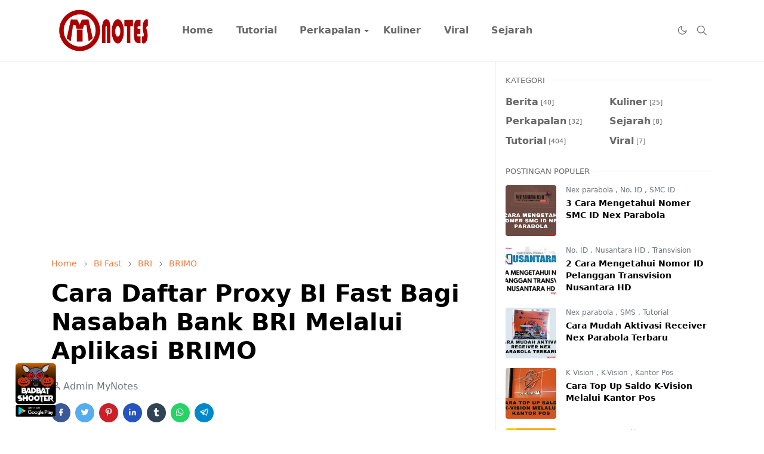

--- FILE ---
content_type: text/html; charset=UTF-8
request_url: https://www.mynotes.my.id/2022/09/cara-daftar-proxy-bi-fast-brimo-bri.html
body_size: 22834
content:
<!DOCTYPE html>
<html dir='ltr' lang='id'>
<head>
<script>/*<![CDATA[*/function rmurl(e,t){var r=new RegExp(/\?m=0|&m=0|\?m=1|&m=1/g);return r.test(e)&&(e=e.replace(r,""),t&&window.history.replaceState({},document.title,e)),e}const currentUrl=rmurl(location.toString(),!0);null!==localStorage&&"dark"==localStorage.getItem("theme")&&(document.querySelector("html").className="dark-mode");/*]]>*/</script>
<meta content='text/html; charset=UTF-8' http-equiv='Content-Type'/>
<meta content='width=device-width, initial-scale=1' name='viewport'/>
<!-- Primary Meta Tags -->
<link href='https://www.mynotes.my.id/2022/09/cara-daftar-proxy-bi-fast-brimo-bri.html' rel='canonical'/>
<meta content='https://www.mynotes.my.id/2022/09/cara-daftar-proxy-bi-fast-brimo-bri.html' property='og:url'/>
<meta content='My Notes Team' name='author'/>
<meta content='My Notes' name='application-name'/>
<meta content='general' name='rating'/>
<!-- Favicon -->
<link href='https://www.mynotes.my.id/favicon.ico' rel='icon' type='image/x-icon'/>
<!-- Theme Color -->
<meta content='#ffffff' name='theme-color'/>
<meta content='#ffffff' name='msapplication-TileColor'/>
<meta content='#ffffff' name='msapplication-navbutton-color'/>
<meta content='#ffffff' name='apple-mobile-web-app-status-bar-style'/>
<meta content='yes' name='apple-mobile-web-app-capable'/>
<!-- Title -->
<title>Cara Daftar Proxy BI Fast Bagi Nasabah Bank BRI Melalui Aplikasi BRIMO - My Notes</title>
<meta content='Cara Daftar Proxy BI Fast Bagi Nasabah Bank BRI Melalui Aplikasi BRIMO - My Notes' name='title'/>
<meta content='Cara Daftar Proxy BI Fast Bagi Nasabah Bank BRI Melalui Aplikasi BRIMO - My Notes' property='og:title'/>
<meta content='Cara Daftar Proxy BI Fast Bagi Nasabah Bank BRI Melalui Aplikasi BRIMO - My Notes' name='twitter:title'/>
<!-- Image -->
<meta content='https://blogger.googleusercontent.com/img/b/R29vZ2xl/AVvXsEhhL3WoZTS7RzFqtEgXG4WqiP3XuPbC80CuV45V4JFe3SjjjpejqysJ4xkEvF25Y4Syv2CM9BTyzuzzTnVLYg5g4LbxeikB3FGKcXYkTy4aUN8voU_El4LZ0M3C11x27gDJhUX33LxnaEt2/w400-h220/1664282959132778-0.png' property='og:image'/>
<meta content='https://blogger.googleusercontent.com/img/b/R29vZ2xl/AVvXsEhhL3WoZTS7RzFqtEgXG4WqiP3XuPbC80CuV45V4JFe3SjjjpejqysJ4xkEvF25Y4Syv2CM9BTyzuzzTnVLYg5g4LbxeikB3FGKcXYkTy4aUN8voU_El4LZ0M3C11x27gDJhUX33LxnaEt2/w400-h220/1664282959132778-0.png' name='twitter:image'/>
<!-- Description -->
<meta content='            Cara daftar proxy BI Fast bagi nasabah Bank BRI salah satunya adalah bisa melalui aplikasi BRIMO atau BRI Mobile Banking. Jadi d...' name='description'/>
<meta content='            Cara daftar proxy BI Fast bagi nasabah Bank BRI salah satunya adalah bisa melalui aplikasi BRIMO atau BRI Mobile Banking. Jadi d...' property='og:description'/>
<meta content='            Cara daftar proxy BI Fast bagi nasabah Bank BRI salah satunya adalah bisa melalui aplikasi BRIMO atau BRI Mobile Banking. Jadi d...' name='twitter:description'/>
<!-- Open Graph / Facebook -->
<meta content='' property='fb:app_id'/>
<meta content='' property='article:author'/>
<meta content='website' property='og:type'/>
<meta content='id' property='og:locale'/>
<meta content='My Notes' property='og:site_name'/>
<meta content='https://www.mynotes.my.id/2022/09/cara-daftar-proxy-bi-fast-brimo-bri.html' property='og:url'/>
<meta content='Cara Daftar Proxy BI Fast Bagi Nasabah Bank BRI Melalui Aplikasi BRIMO' property='og:image:alt'/>
<!-- Twitter -->
<meta content='' name='twitter:site'/>
<meta content='' name='twitter:creator'/>
<meta content='summary_large_image' name='twitter:card'/>
<meta content='https://www.mynotes.my.id/2022/09/cara-daftar-proxy-bi-fast-brimo-bri.html' name='twitter:url'/>
<meta content='Cara Daftar Proxy BI Fast Bagi Nasabah Bank BRI Melalui Aplikasi BRIMO' name='twitter:image:alt'/>
<!-- Feed -->
<link rel="alternate" type="application/atom+xml" title="My Notes - Atom" href="https://www.mynotes.my.id/feeds/posts/default" />
<link rel="alternate" type="application/rss+xml" title="My Notes - RSS" href="https://www.mynotes.my.id/feeds/posts/default?alt=rss" />
<link rel="service.post" type="application/atom+xml" title="My Notes - Atom" href="https://www.blogger.com/feeds/1539414551031120026/posts/default" />

<link rel="alternate" type="application/atom+xml" title="My Notes - Atom" href="https://www.mynotes.my.id/feeds/8385064425684606790/comments/default" />
<link href='https://cdn.jsdelivr.net/npm/bootstrap@5.1.0/dist/css/bootstrap.min.css' rel='stylesheet'/>
<style id='page-skin-1' type='text/css'><!--
/*
-----------------------------------------------
JetTheme Blogger Template
Name		: JetTheme Core
Version		: 2.8.2
Designer	: jettheme
URL			: www.jettheme.com
-----------------------------------------------
*/
:root{--bs-font-sans-serif:system-ui,-apple-system,Segoe UI,Helvetica Neue,Arial,Noto Sans,Liberation Sans,sans-serif,Apple Color Emoji,Segoe UI Emoji,Segoe UI Symbol,Noto Color Emoji;--bs-body-bg:#ffffff;--bs-body-color:#686868;--jt-primary:#f67938;--jt-heading-color:#000000;--jt-heading-link:#000000;--jt-heading-hover:#f67938;--jt-link-color:#f67938;--jt-link-hover:#f46013;--jt-blockquote:#f67938;--jt-btn-primary:#f67938;--jt-btn-primary-hover:#f46013;--jt-btn-light-hover:#000000;--jt-border-light:#efefef;--jt-bg-light:#f3f7f9;--jt-archive-bg:#ffffff;--jt-nav-color:#686868;--jt-nav-hover:#f67938;--jt-nav-selected:#f67938;--jt-dropdown-bg:#ffffff;--jt-dropdown-color:#686868;--jt-dropdown-hover:#f67938;--jt-dropdown-selected:#f67938;--jt-header-bg:#ffffff;--jt-header-color:#686868;--jt-header-border:#efefef;--jt-footer-bg:#212529;--jt-footer-color:#9fa6ad;--jt-footer-link:#9fa6ad;--jt-footer-border:#323539;--jt-socket-bg:#09080c;--jt-socket-color:#9fa6ad}.dark-mode{--bs-body-bg:hsl(210, 11%, 15%);--bs-body-color:hsl(210, 11%, 80%);--jt-heading-color:hsl(210, 11%, 80%);--jt-heading-link:hsl(210, 11%, 80%);--jt-btn-light-hover:hsl(210, 11%, 85%);--jt-border-light:hsl(210, 11%, 20%);--jt-bg-light:hsl(210, 11%, 20%);--jt-archive-bg:hsl(210, 11%, 17%);--jt-nav-color:hsl(210, 11%, 70%);--jt-dropdown-bg:hsl(210, 11%, 18%);--jt-dropdown-color:hsl(210, 11%, 70%);--jt-header-bg:hsl(210, 11%, 15%);--jt-header-color:hsl(210, 11%, 80%);--jt-header-border:hsl(210, 11%, 20%);--jt-footer-bg:hsl(210, 11%, 15%);--jt-footer-color:hsl(210, 11%, 80%);--jt-footer-border:hsl(210, 11%, 20%);--jt-socket-bg:hsl(210, 11%, 17%);--jt-socket-color:hsl(210, 11%, 80%)}body{font:normal normal 16px system-ui,-apple-system,Segoe UI,Helvetica Neue,Arial,Noto Sans,Liberation Sans,sans-serif,Apple Color Emoji,Segoe UI Emoji,Segoe UI Symbol,Noto Color Emoji;color:var(--bs-body-color);background-color:var(--bs-body-bg);line-height:1.5;-webkit-font-smoothing:antialiased;-moz-osx-font-smoothing:grayscale;text-rendering:optimizeLegibility}.h1,.h2,.h3,.h4,.h5,.h6,h1,h2,h3,h4,h5,h6{font:normal bold 40px var(--bs-font-sans-serif);line-height:1.2}a{transition-property:background-color,border-color,color,fill,stroke;transition-timing-function:cubic-bezier(.4,0,.2,1);transition-duration:.3s;color:var(--jt-link-color)}a:hover{color:var(--jt-link-hover)}.fs-7{font-size:.875rem;line-height:1.25rem}.fs-8{font-size:.75rem;line-height:1rem}.fs-9{font-size:.7rem;line-height:1rem}.btn{box-shadow:none!important}.btn-sm{min-width:32px;min-height:32px}iframe,img,svg{max-width:100%}img{height:auto;object-fit:cover}label{cursor:pointer}.visually-hidden{position:unset!important}.form-control:focus{box-shadow:none;border-color:var(--jt-primary)}.form-control::placeholder{opacity:.5}.dropdown-toggle::after{border-width:.25em .25em 0}.dropdown-menu{margin:0;padding:0}.ratio:before{content:none}.ratio-1x1{padding-bottom:100%}.ratio-4x3{padding-bottom:75%}.ratio-16x9{padding-bottom:56.25%}.ratio-21x9{padding-bottom:43%}.object-cover{object-fit:cover}.hover-text-primary:hover,.jt-text-primary,input:checked~.check-text-primary{color:var(--jt-primary)!important}.jt-btn-outline-primary:hover,.jt-btn-primary{color:#fff;background-color:var(--jt-btn-primary);border-color:var(--jt-btn-primary)}.jt-btn-light{color:var(--bs-body-color);background-color:var(--jt-bg-light);border-color:var(--jt-bg-light)}.jt-btn-light:hover{color:var(--jt-btn-light-hover)}.hover-btn-primary:hover,.jt-btn-primary:hover,input:checked+.jt-btn-outline-primary{color:#fff!important;background-color:var(--jt-btn-primary-hover)!important;border-color:var(--jt-btn-primary-hover)!important}.jt-btn-outline-primary{color:var(--jt-btn-primary);border-color:var(--jt-btn-primary)}.jt-bg-primary{background-color:var(--jt-primary)}.jt-bg-light{background-color:var(--jt-bg-light)}.bg-archive{background-color:var(--jt-archive-bg)}.jt-border-light{border-color:var(--jt-border-light)!important}input:checked~.d-block-check{display:block!important}input:checked~.d-none-check{display:none!important}.accordion-header,.accordion-item,.dropdown-menu{background-color:var(--bs-body-bg);color:var(--bs-body-color);border-color:var(--jt-border-light)}.lazyload{transition-property:opacity;transition-timing-function:cubic-bezier(.4,0,.2,1);transition-duration:.3s;opacity:0}.lazyload.loaded{opacity:1}pre{background-color:var(--jt-bg-light);margin-bottom:1rem;padding:1rem;font-size:.75rem}blockquote{border-left:5px solid var(--jt-blockquote);color:inherit;font-size:1.125rem;margin-bottom:1.5rem;margin-top:1.5rem;padding-left:1rem}.header-animate.header-hidden{transform:translateY(-100%);box-shadow:none!important}#header{background-color:var(--jt-header-bg);color:var(--jt-header-color);transition-property:transform;transition-timing-function:cubic-bezier(.4,0,.2,1);transition-duration:.3s;min-height:50px;border-bottom:1px solid var(--jt-header-border)}.header-social{border-right:1px solid var(--jt-header-border)}.jt-icon{display:inline-block;height:1em;vertical-align:-.15em;width:1em;fill:none;stroke:currentColor;stroke-linecap:round;stroke-linejoin:round;stroke-width:2}.jt-icon-center{font-family:sans-serif}#dark-toggler,#navbar-toggler,#search-toggler{line-height:1}#dark-toggler .icon-mode:before{content:url("data:image/svg+xml;utf8,%3Csvg xmlns='http://www.w3.org/2000/svg' width='1.1em' height='1.1em' viewBox='0 0 24 24' fill='none' stroke='%23686868' stroke-width='1.5' stroke-linecap='round' stroke-linejoin='round'%3E%3Cpath d='M21 12.79A9 9 0 1 1 11.21 3 7 7 0 0 0 21 12.79z'%3E%3C/path%3E%3C/svg%3E")}.dark-mode #dark-toggler .icon-mode:before{content:url("data:image/svg+xml;utf8,%3Csvg width='1.1em' height='1.1em' fill='white' stroke='white' viewBox='0 0 24 24' xmlns='http://www.w3.org/2000/svg'%3E%3Cpath stroke-linecap='round' stroke-linejoin='round' stroke-width='2' d='M12 3v1m0 16v1m9-9h-1M4 12H3m15.364 6.364l-.707-.707M6.343 6.343l-.707-.707m12.728 0l-.707.707M6.343 17.657l-.707.707M16 12a4 4 0 11-8 0 4 4 0 018 0z'%3E%3C/path%3E%3C/svg%3E")}#footer{background-color:var(--jt-footer-bg);color:var(--jt-footer-color);border-top:1px solid var(--jt-footer-border)}#socket{background-color:var(--jt-socket-bg);color:var(--jt-socket-color)}#navbar{z-index:9999}#navbar .menu-item{position:relative}#navbar .nav-link{min-height:40px}#navbar .dropdown-toggle{cursor:pointer;align-items:center;display:flex}#navbar .dropdown-menu,#navbar .dropdown-toggle,#navbar .nav-link,#navbar.d-block{-webkit-transition:.3s;-ms-transition:.3s;-o-transition:.3s;transition:.3s}#navbar .navbar-nav>.menu-item>.nav-link{font:normal bold 16px var(--bs-font-sans-serif);line-height:1.5;color:var(--jt-nav-color)}#navbar .navbar-nav>.menu-item:hover>.dropdown-toggle,#navbar .navbar-nav>.menu-item:hover>.nav-link{color:var(--jt-nav-hover)}#navbar .navbar-nav>.menu-item>.active~.dropdown-toggle,#navbar .navbar-nav>.menu-item>.nav-link.active{color:var(--jt-nav-selected)}.logo-wrap{width:200px}#search-header .dropdown-menu{background-color:var(--jt-dropdown-bg);color:var(--jt-dropdown-color);border-color:var(--jt-header-border);min-width:300px;right:0;top:100%}.blog-admin{display:none}#pagination li+li{margin-left:5px}.no-items{display:none}.feature-image,.separator,.tr-caption-container{margin-bottom:1rem}.tr-caption-container{width:100%}.separator a,.tr-caption-container a{margin:0!important;padding:0!important}.tr-caption{font-size:12px;font-style:italic}.widget:last-child{margin-bottom:0!important}#post-body .widget{margin-top:1.5rem}.item-title{color:var(--jt-heading-link)}.item-title:hover{color:var(--jt-heading-hover)}#comment-editor{width:100%}#primary .widget-title{font-weight:300;text-transform:uppercase}#footer .widget-title{text-transform:uppercase}#footer .widget-title,#sidebar .widget-title{font-size:13px!important}#primary .widget-title>span{background-color:var(--bs-body-bg);padding-right:5px;position:relative}#main .widget-title:before,#sidebar .widget-title:before{background-color:var(--jt-bg-light);content:"";height:1px;display:block;position:absolute;top:50%;transform:translateY(-50%);width:100%}#main .widget-title:before{border-right:30px solid var(--jt-primary);height:5px}.send-error:not(.loading) .contact-form-msg,.send-success:not(.loading) .contact-form-msg{display:block!important}.send-success .contact-form-msg{border-color:rgba(25,135,84,.3)!important}.send-error .contact-form-msg{border-color:rgba(255,193,7,.3)!important}.send-success .contact-form-msg:before{content:attr(data-success)}.send-error .contact-form-msg:before{content:attr(data-error)}hr.example-ads:before{content:"Advertisement here"}hr.example-ads{background-color:var(--jt-bg-light);border-radius:.25rem;font-size:.875rem;height:auto;margin:0;opacity:1;padding:1.5rem 0;text-align:center}body>.google-auto-placed{margin:0 auto 1.5rem;max-width:1108px}.google-auto-placed>ins{margin:0!important}.h1,h1{font-size:calc(1.375rem + 1.5vw)}.h2,h2{font-size:calc(1.325rem + .9vw)}.h3,h3{font-size:calc(1.3rem + .6vw)}.h4,h4{font-size:calc(1.275rem + .3vw)}.h5,h5{font-size:18px}.h6,h6{font-size:16px}.entry-title{color:var(--jt-heading-color)}.entry-text h1,.entry-text h2,.entry-text h3,.entry-text h4,.entry-text h5,.entry-text h6{color:var(--jt-heading-color);padding-top:1em;margin-bottom:1rem}.entry-text li{margin-bottom:.5rem}@media (min-width:576px){.ratio-sm-4x3{padding-bottom:75%}.ratio-sm-16x9{padding-bottom:56.25%}.border-sm-end{border-right-width:1px!important;border-right-style:solid}#post-pager .next-page{border-left:1px solid}}@media (min-width:768px){.position-md-relative{position:relative}.border-md-end{border-right-width:1px!important;border-right-style:solid}}@media (min-width:992px){.border-lg-end{border-right-width:1px!important;border-right-style:solid}#navbar .navbar-nav>.menu-item{display:flex}#navbar .dropdown-menu{background-color:var(--jt-dropdown-bg);border-color:var(--jt-header-border);margin-top:-10px;display:block;opacity:0;visibility:hidden;pointer-events:none;box-shadow:5px 10px 10px -5px rgba(0,0,0,.14);top:100%;min-width:150px}#navbar .dropdown-menu .nav-link{padding-right:20px;font-size:15px;color:var(--jt-dropdown-color)}#navbar .dropdown-menu .dropdown-toggle{position:absolute;right:10px;top:20px}#navbar .dropdown-menu .dropdown-menu{left:100%;top:-1px}#navbar .dropdown-menu .menu-item:hover>.dropdown-toggle,#navbar .dropdown-menu .menu-item:hover>.nav-link{color:var(--jt-dropdown-hover)}#navbar .dropdown-menu .menu-item>.active~.dropdown-toggle,#navbar .dropdown-menu .menu-item>.nav-link.active{color:var(--jt-dropdown-selected)}#navbar .menu-item:hover>.dropdown-menu{opacity:1;visibility:visible;pointer-events:unset;margin:0}#navbar .navbar-nav>.menu-item>.nav-link{padding:1.5rem 1.2rem;white-space:nowrap}#navbar .navbar-nav>.menu-item>.dropdown-toggle{bottom:0;pointer-events:none;position:absolute;right:5px;top:3px}#sidebar{border-left:1px solid}#footer-widget .widget{margin-bottom:0!important}}@media (min-width:1200px){.h1,h1{font-size:40px}.h2,h2{font-size:26px}.h3,h3{font-size:22px}.h4,h4{font-size:20px}}@media (max-width:991.98px){input:checked~.dropdown-menu{display:block}input:checked+.dropdown-toggle{color:var(--jt-dropdown-selected)}.logo-wrap{width:150px}#search-header .dropdown-menu{width:100%}#navbar{background-color:var(--jt-header-bg);padding-top:70px;padding-bottom:30px;position:fixed;left:0;right:0;top:0;bottom:0;width:auto}#navbar.d-block{opacity:0;transform:translateX(-20%)}#navbar.show{transform:translateX(0);opacity:1}#navbar .navbar-nav{max-height:100%;overflow-y:auto}#navbar-toggle:checked~#header-main #navbar{display:block}#navbar .nav-link{border-bottom:1px solid var(--jt-header-border);font-size:16px!important;color:var(--jt-dropdown-color)}#navbar .menu-item:hover>.nav-link{color:var(--jt-dropdown-hover)}#navbar .active>.nav-link{color:var(--jt-dropdown-selected)}#navbar .dropdown-toggle{border-left:1px solid var(--jt-header-border);height:2.5rem;padding:0 1rem;position:absolute;right:0;top:0}#navbar .dropdown-menu{background-color:var(--jt-dropdown-bg);border:none;padding-left:10px}#sidebar{border-top:1px solid}}@media (max-width:575.98px){.feature-posts .item-thumbnail{margin-bottom:-150px}.feature-posts .item-thumbnail a{border-radius:0!important;box-shadow:none!important;padding-bottom:75%}.feature-posts .item-content{background-color:var(--bs-body-bg);border:5px solid;border-radius:.25rem}#post-pager .prev-page+.next-page{border-top:1px solid}.full-width,.px-3 .google-auto-placed{margin-left:-1rem;margin-right:-1rem;width:auto!important}#footer-widget .widget{padding-left:3rem;padding-right:3rem;text-align:center}}
/*Your custom CSS is here*/
<!-- Bottom Floating -->
*html #bott{position:absolute}
#bott {bottom: 10%;left: 2%; right: 0px; margin: auto;padding: 0px 0px 0 0px;width: 100%;background:transparent;z-index:100;height: 40px;}
#bott-wrap {margin:auto;padding: 0;width: auto;background:transparent;}
#bottnavwrap {margin: 0px auto; width:25%; float:left;background:transparent;}
.bottnav ul {list-style:none;margin:0;padding:0px; float:left;}
.bottnav li {float:left;margin:0;text-align:center;}

--></style>
<!-- Your Style and Script before </head> is here -->
<!-- Global site tag (gtag.js) - Google Analytics -->
<script async='async' src='https://www.googletagmanager.com/gtag/js?id=UA-169409010-2'></script>
<script>
  window.dataLayer = window.dataLayer || [];
  function gtag(){dataLayer.push(arguments);}
  gtag('js', new Date());
  gtag('config', 'UA-169409010-2');
</script>
<!-- Google tag (gtag.js) -->
<script async='async' src='https://www.googletagmanager.com/gtag/js?id=G-1TDH9ECGJY'></script>
<script>
  window.dataLayer = window.dataLayer || [];
  function gtag(){dataLayer.push(arguments);}
  gtag('js', new Date());

  gtag('config', 'G-1TDH9ECGJY');
</script>
<script async='async' crossorigin='anonymous' src='https://pagead2.googlesyndication.com/pagead/js/adsbygoogle.js?client=ca-pub-8853064347183340'></script>
</head><body><textarea disabled readonly id="element-h" style="display:none"><style>/*<link href='https://www.blogger.com/dyn-css/authorization.css?targetBlogID=1539414551031120026&amp;zx=202ba7e8-b38d-43d2-80b0-552337fb10ab' media='none' onload='if(media!=&#39;all&#39;)media=&#39;all&#39;' rel='stylesheet'/><noscript><link href='https://www.blogger.com/dyn-css/authorization.css?targetBlogID=1539414551031120026&amp;zx=202ba7e8-b38d-43d2-80b0-552337fb10ab' rel='stylesheet'/></noscript>
<meta name='google-adsense-platform-account' content='ca-host-pub-1556223355139109'/>
<meta name='google-adsense-platform-domain' content='blogspot.com'/>

<!-- data-ad-client=ca-pub-8853064347183340 -->

</head><body>*/</style></textarea>
<!-- Floating Image -->
<div id='bott' style='position:fixed'>
<div id='bott-wrap'>
<div class='bottnav'>
<ul id='bottnav'>
<li>
<a href='https://play.google.com/store/apps/details?id=com.bagustuta.badbatshooter' target='_blank'><img src='https://blogger.googleusercontent.com/img/b/R29vZ2xl/AVvXsEiwgynxHHBSxCg2U7qkWdMapDBCejNgHpyriCS9AM2akZHS6pjr1rbxXzv_nDZJ3zXAROSDWsOVqXnnbpFr_6_j_71izuTFtSqbnSUhZLwPYocVoysTwk3jc7dME6Ggn_Me9So7D_rehGoNHjDgme2qZrjXva6ll9bM7bCnwS61WW6_jqpfSLqVXXzN/s274/badbat%20banner.png' style='height:90px'/></a>
</li>
</ul>
</div>
</div>
</div>
<!-- Floating Image -->
<header class='header-animate sticky-top navbar py-0 navbar-expand-lg' content='itemid' id='header' itemid='#header' itemscope='itemscope' itemtype='https://schema.org/WPHeader'>
<input class='d-none' id='navbar-toggle' type='checkbox'/>
<div class='container position-relative px-3 flex-nowrap section' id='header-main'><div class='widget HTML logo-wrap position-relative' data-version='2' id='HTML50'>
<a class='d-block navbar-brand me-0' href='https://www.mynotes.my.id/'>
<img alt='My Notes' height='55' loading='lazy' src='https://blogger.googleusercontent.com/img/b/R29vZ2xl/AVvXsEird5mgFQazDWyaWLNb1HbgUjvUEomqCi9x847NO48GeAHCWqpj3SykySRL8YEZUbyZ_tkh82kvDDcnwywVUJB_ag6YstTMJIsNZBk0o7StvyOV8YkV6ALsP-IgqEq9bRN31JojzymbgH1l/s0/mynotes-cover.png' width='175'/>
</a>
</div><div class='widget LinkList d-flex align-self-stretch align-items-center order-lg-1 ms-auto' data-version='2' id='LinkList52'>
<div class='d-flex align-self-stretch align-items-center ps-1' id='dark-header'>
<label aria-label='Toggle Dark Mode' class='p-2 jt-icon-center' id='dark-toggler'><i class='icon-mode jt-icon'></i></label>
</div>
<div class='d-flex align-self-stretch align-items-center position-md-relative' id='search-header'>
<input class='d-none' id='search-toggle' type='checkbox'/>
<label aria-label='Toggle search' class='p-2 check-text-primary hover-text-primary jt-icon-center' for='search-toggle' id='search-toggler'><svg aria-hidden='true' class='fs-5 jt-icon'><use xlink:href='#i-search'></use></svg></label>
<div class='dropdown-menu p-1 shadow-sm d-block-check'>
<form action='https://www.mynotes.my.id/search' class='input-group' method='GET' target='_top'>
<input class='form-control fs-7 border-0 rounded-0 bg-transparent text-reset' id='search-input' name='q' placeholder='Enter your search' required='required' type='text' value=''/>
<input name='max-results' type='hidden' value='10'/>
<button class='btn btn-sm fw-bold py-2 px-4 rounded-pill border-0 jt-btn-primary m-0' type='submit'>Search</button>
</form>
</div>
</div>
<div class='d-flex align-self-stretch align-items-center d-lg-none'>
<label aria-label='Toggle navigation' class='p-1 jt-icon-center hover-text-primary' for='navbar-toggle' id='navbar-toggler'><svg aria-hidden='true' class='fs-3 jt-icon'><use xlink:href='#i-menu'></use></svg></label>
</div>
</div><div class='widget LinkList collapse navbar-collapse' data-version='2' id='navbar'>
<label class='d-flex position-absolute fs-1 d-lg-none mt-4 me-4 top-0 end-0' for='navbar-toggle'><svg aria-hidden='true' class='jt-icon'><use xlink:href='#i-close'></use></svg></label>
<ul class='navbar-nav px-4 p-lg-0 container' itemscope='itemscope' itemtype='http://schema.org/SiteNavigationElement' role='menu'>
<li class="menu-item"><a class='nav-link' href='/' itemprop='url' role='menuitem'>
<span itemprop='name'>Home</span></a>
</li><li class="menu-item"><a class='nav-link' href='/search/label/Tutorial?max-results=10' itemprop='url' role='menuitem'>
<span itemprop='name'>Tutorial</span></a>
</li><li class="menu-item"><a class='nav-link' href='/search/label/Perkapalan?max-results=10' itemprop='url' role='menuitem'>
<span itemprop='name'>Perkapalan</span></a>
<input class='d-none' id='sub-toggle-3' type='checkbox'/><label class='dropdown-toggle' for='sub-toggle-3'></label> <ul class="dropdown-menu rounded-0"> <li class="d-none"> 
</li><li class="menu-item"><a class='nav-link' href='/search/label/Permesinan?max-results=10' itemprop='url' role='menuitem'>
<span itemprop='name'>Permesinan</span></a>
</li><li class="menu-item"><a class='nav-link' href='/search/label/Navigasi?max-results=10' itemprop='url' role='menuitem'>
<span itemprop='name'>Navigasi</span></a>
</li><li class="menu-item"><a class='nav-link' href='/search/label/Outfitting?max-results=10' itemprop='url' role='menuitem'>
<span itemprop='name'>Outfitting</span></a>
</li><li class="menu-item"><a class='nav-link' href='/search/label/Fire%20Fighting?max-results=10' itemprop='url' role='menuitem'>
<span itemprop='name'>Fire Fighting</span></a>
</li><li class="menu-item"><a class='nav-link' href='/search/label/LSA?max-results=10' itemprop='url' role='menuitem'>
<span itemprop='name'>Safety</span></a>
</li> </ul> 
</li><li class="menu-item"><a class='nav-link' href='/search/label/Kuliner?max-results=10' itemprop='url' role='menuitem'>
<span itemprop='name'>Kuliner</span></a>
</li><li class="menu-item"><a class='nav-link' href='/search/label/Viral?max-results=10' itemprop='url' role='menuitem'>
<span itemprop='name'>Viral</span></a>
</li><li class="menu-item"><a class='nav-link' href='/search/label/Sejarah?max-results=10' itemprop='url' role='menuitem'>
<span itemprop='name'>Sejarah</span></a></li></ul>
</div></div>
</header>
<!--Main Content-->
<div id='primary'>
<div class='container px-0'>
<div class='d-lg-flex' id='main-content'>
<div class='col-lg-8 px-3' id='main'>
<div class='pt-4 section' id='before-post'><div class='widget HTML position-relative mb-4' data-version='2' id='HTML52'>
<div class='widget-content text-break'><script async src="https://pagead2.googlesyndication.com/pagead/js/adsbygoogle.js?client=ca-pub-8853064347183340"
     crossorigin="anonymous"></script>
<!-- MY_Top -->
<ins class="adsbygoogle"
     style="display:block"
     data-ad-client="ca-pub-8853064347183340"
     data-ad-slot="3180491360"
     data-ad-format="auto"
     data-full-width-responsive="true"></ins>
<script>
     (adsbygoogle = window.adsbygoogle || []).push({});
</script></div>
</div></div>
<div class='pt-4 pb-5 section' id='blog-post'><div class='widget Blog' data-version='2' id='Blog50'>
<div itemscope='itemscope' itemtype='https://schema.org/BreadcrumbList' style='--bs-breadcrumb-divider: url("data:image/svg+xml,%3Csvg xmlns=&#39;http://www.w3.org/2000/svg&#39; height=&#39;8&#39; width=&#39;8&#39; fill=&#39;none&#39; viewbox=&#39;0 0 24 24&#39; stroke=&#39;%23686868&#39;%3E%3Cpath stroke-linecap=&#39;round&#39; stroke-linejoin=&#39;round&#39; stroke-width=&#39;1&#39; d=&#39;M 0.5,0.5 4,4 0.5,7.5&#39;/%3E%3C/svg%3E");'>
<ol class='breadcrumb d-block text-nowrap fs-7 overflow-hidden text-truncate'>
<li class='breadcrumb-item d-inline-block' itemprop='itemListElement' itemscope='itemscope' itemtype='https://schema.org/ListItem'>
<a class='text-decoration-none' href='https://www.mynotes.my.id/' itemprop='item' rel='tag' title='Home'><span itemprop='name'>Home</span></a>
<meta content='1' itemprop='position'/>
</li>
<li class='breadcrumb-item d-inline-block' itemprop='itemListElement' itemscope='itemscope' itemtype='https://schema.org/ListItem'>
<a class='text-decoration-none' href='https://www.mynotes.my.id/search/label/BI%20Fast?max-results=10' itemprop='item' rel='tag' title='BI Fast'><span itemprop='name'>BI Fast</span></a>
<meta content='2' itemprop='position'/>
</li>
<li class='breadcrumb-item d-inline-block' itemprop='itemListElement' itemscope='itemscope' itemtype='https://schema.org/ListItem'>
<a class='text-decoration-none' href='https://www.mynotes.my.id/search/label/BRI?max-results=10' itemprop='item' rel='tag' title='BRI'><span itemprop='name'>BRI</span></a>
<meta content='3' itemprop='position'/>
</li>
<li class='breadcrumb-item d-inline-block' itemprop='itemListElement' itemscope='itemscope' itemtype='https://schema.org/ListItem'>
<a class='text-decoration-none' href='https://www.mynotes.my.id/search/label/BRIMO?max-results=10' itemprop='item' rel='tag' title='BRIMO'><span itemprop='name'>BRIMO</span></a>
<meta content='4' itemprop='position'/>
</li>
</ol>
</div>
<article class='mb-5' id='single-content'>
<script type='application/ld+json'>
{
  "@context": "http://schema.org/",
  "@type": "NewsArticle",
  "mainEntityOfPage": {
    "@type": "WebPage",
    "@id": "https://www.mynotes.my.id/2022/09/cara-daftar-proxy-bi-fast-brimo-bri.html"
  },
  "author": {
    "@type": "Person",
    "name": "Admin MyNotes",
    "url": "https://www.blogger.com/profile/03162041193395081757"
  },
  "publisher": {
    "@type": "Organization",
    "name": "My Notes"
  },
  "headline": "Cara Daftar Proxy BI Fast Bagi Nasabah Bank BRI Melalui Aplikasi BRIMO",
  "description": "            Cara daftar proxy BI Fast bagi nasabah Bank BRI salah satunya adalah bisa melalui aplikasi BRIMO atau BRI Mobile Banking. Jadi d...",
  "image": "https://blogger.googleusercontent.com/img/b/R29vZ2xl/AVvXsEhhL3WoZTS7RzFqtEgXG4WqiP3XuPbC80CuV45V4JFe3SjjjpejqysJ4xkEvF25Y4Syv2CM9BTyzuzzTnVLYg5g4LbxeikB3FGKcXYkTy4aUN8voU_El4LZ0M3C11x27gDJhUX33LxnaEt2/w400-h220/1664282959132778-0.png",
  "datePublished": "2022-10-02T19:04:00+07:00",
  "dateModified": "2022-10-02T19:04:05+07:00"
}
</script>
<header class='entry-header mb-3'>
<h1 class='entry-title mb-4'>Cara Daftar Proxy BI Fast Bagi Nasabah Bank BRI Melalui Aplikasi BRIMO</h1>
<div class='entry-meta mb-3 text-secondary d-flex flex-wrap fw-light'>
<div class='me-3'><svg aria-hidden='true' class='me-1 jt-icon'><use xlink:href='#i-user'></use></svg>Admin MyNotes</div>
</div>
</header>
<div class='social-share mb-3'>
<div class='d-flex fs-5'>
<a class='me-2 mb-2 btn btn-sm jt-icon-center text-white rounded-pill' href='https://www.facebook.com/sharer.php?u=https://www.mynotes.my.id/2022/09/cara-daftar-proxy-bi-fast-brimo-bri.html' rel='nofollow noopener noreferrer' style='background-color:#3b5998' target='_blank' title='Facebook Share'><svg aria-hidden='true' class='jt-icon'><use xlink:href='#i-facebook'></use></svg></a>
<a class='me-2 mb-2 btn btn-sm jt-icon-center text-white rounded-pill' href='https://twitter.com/intent/tweet?url=https://www.mynotes.my.id/2022/09/cara-daftar-proxy-bi-fast-brimo-bri.html' rel='nofollow noopener noreferrer' style='background-color:#55acee' target='_blank' title='Tweet This'><svg aria-hidden='true' class='jt-icon'><use xlink:href='#i-twitter'></use></svg></a>
<a class='me-2 mb-2 btn btn-sm jt-icon-center text-white rounded-pill' href='https://pinterest.com/pin/create/button/?url=https://www.mynotes.my.id/2022/09/cara-daftar-proxy-bi-fast-brimo-bri.html&media=https://blogger.googleusercontent.com/img/b/R29vZ2xl/AVvXsEhhL3WoZTS7RzFqtEgXG4WqiP3XuPbC80CuV45V4JFe3SjjjpejqysJ4xkEvF25Y4Syv2CM9BTyzuzzTnVLYg5g4LbxeikB3FGKcXYkTy4aUN8voU_El4LZ0M3C11x27gDJhUX33LxnaEt2/w400-h220/1664282959132778-0.png' rel='nofollow noopener noreferrer' style='background-color:#cb2027' target='_blank' title='Pin It'><svg aria-hidden='true' class='jt-icon'><use xlink:href='#i-pinterest'></use></svg></a>
<a class='me-2 mb-2 btn btn-sm jt-icon-center text-white rounded-pill' href='https://www.linkedin.com/sharing/share-offsite/?url=https://www.mynotes.my.id/2022/09/cara-daftar-proxy-bi-fast-brimo-bri.html' rel='nofollow noopener noreferrer' style='background-color:#2554bf' target='_blank' title='Linkedin Share'><svg aria-hidden='true' class='jt-icon'><use xlink:href='#i-linkedin'></use></svg></a>
<a class='me-2 mb-2 btn btn-sm jt-icon-center text-white rounded-pill' href='https://www.tumblr.com/share/link?url=https://www.mynotes.my.id/2022/09/cara-daftar-proxy-bi-fast-brimo-bri.html' rel='nofollow noopener noreferrer' style='background-color:#314358' target='_blank' title='Tumblr Share'><svg aria-hidden='true' class='jt-icon'><use xlink:href='#i-tumblr'></use></svg></a>
<a class='me-2 mb-2 btn btn-sm jt-icon-center text-white rounded-pill' href='https://wa.me/?text=https://www.mynotes.my.id/2022/09/cara-daftar-proxy-bi-fast-brimo-bri.html' rel='nofollow noopener noreferrer' style='background-color:#25d366' target='_blank' title='Share to whatsapp'><svg aria-hidden='true' class='jt-icon'><use xlink:href='#i-whatsapp'></use></svg></a>
<a class='me-2 mb-2 btn btn-sm jt-icon-center text-white rounded-pill' href='https://t.me/share/url?url=https://www.mynotes.my.id/2022/09/cara-daftar-proxy-bi-fast-brimo-bri.html' rel='nofollow noopener noreferrer' style='background-color:#0088cc' target='_blank' title='Share to telegram'><svg aria-hidden='true' class='jt-icon'><use xlink:href='#i-telegram'></use></svg></a>
</div>
</div>
<div class='entry-text text-break mb-5' id='post-body'>
<div style="text-align: left;"><div class="separator" style="clear: both; text-align: center;">
  <a href="https://blogger.googleusercontent.com/img/b/R29vZ2xl/AVvXsEhhL3WoZTS7RzFqtEgXG4WqiP3XuPbC80CuV45V4JFe3SjjjpejqysJ4xkEvF25Y4Syv2CM9BTyzuzzTnVLYg5g4LbxeikB3FGKcXYkTy4aUN8voU_El4LZ0M3C11x27gDJhUX33LxnaEt2/s1600/1664282959132778-0.png" style="margin-left: 1em; margin-right: 1em;">
    <img border="0" height="220" src="https://blogger.googleusercontent.com/img/b/R29vZ2xl/AVvXsEhhL3WoZTS7RzFqtEgXG4WqiP3XuPbC80CuV45V4JFe3SjjjpejqysJ4xkEvF25Y4Syv2CM9BTyzuzzTnVLYg5g4LbxeikB3FGKcXYkTy4aUN8voU_El4LZ0M3C11x27gDJhUX33LxnaEt2/w400-h220/1664282959132778-0.png" title="Cara Daftar Proxy BI Fast Bagi Nasabah Bank BRI Melalui Aplikasi BRIMO" width="400" />
  </a>
</div><br /></div><div style="text-align: left;">Cara daftar proxy BI Fast bagi nasabah Bank BRI salah satunya adalah bisa melalui aplikasi BRIMO atau BRI Mobile Banking. Jadi dengan daftar proxy BI Fast melalui BRIMO, Kawan-kawan tidak perlu ke kantor cabang bank BRI untuk melakukan pendaftaran proxy BI Fast.<span><a name="more"></a></span></div><div style="text-align: left;"><br /></div><div style="text-align: left;">Proxy BI Fast sendiri merupakan nomor handphone atau email yang dapat digunakan nasabah sebagai pengganti nomor rekening tujuan transfer. Dengan menggunakan email atau juga nomor HP tentunya lebih mudah dihafalkan dibandingkan jika menggunakan nomor rekening bank.</div><div style="text-align: left;"><br /></div><div style="text-align: left;">Untuk dapat menggunakan email atau nomor HP sebagai proxy BI Fast, Kawan-kawan terlebih dahulu harus mendaftarkan email atau nomor HP tersebut melalui bank tempat rekening dibuat. Nomor HP atau email tersebut hanya dapat digunakan sebagai proxy BI Fast untuk satu nomor rekening.&nbsp;</div><div style="text-align: left;"><br /></div><h2 style="text-align: left;">Cara Daftar Proxy BI Fast Pakai BRIMO Bagi Nasabah Bank BRI Terbaru</h2><div style="text-align: left;"><br /></div><div style="text-align: left;">Untuk dapat menggunakan nomor HP atau email sebagai proxy BI Fast sebagai pengganti atau alias nomor rekening, pastikan bahwa bank tempat rekening tabungan terdaftar sudah terdaftar sebagai peserta BI Fast. Bank BRI sebagai salah satu anggota peserta BI Fast, tentu menyediakan fasilitas pendaftaran proxy BI Fast dan juga fasilitas <a href="/2022/08/transfer-bri-ke-bni-bi-fast-brimo.html">transfer antar bank menggunakan BI Fast</a> dengan biaya transfer antar bank sebesar Rp2.500.</div><div style="text-align: left;"><br /></div><div style="text-align: left;">Nomor HP dan juga email yang akan didaftarkan menjadi proxy BI Fast melalui aplikasi BRIMO, harus terlebih dahulu terdaftar di sistem perbankan BRI. Jika nomor HP dan juga email tersebut belum terdaftar di sistem perbankan pada rekening BRI, maka Kawan-kawan harus mengunjungi kantor cabang Bank BRI untuk proses pendaftarannya.</div><div style="text-align: left;"><br /></div><div style="text-align: left;">Berikut adalah cara daftar nomor HP atau email sebagai proxy BI Fast rekening bank BRI melalui aplikasi BRIMO:</div><div style="text-align: left;"><br /></div><div style="text-align: left;"><ol style="text-align: left;"><li>Buka dan login di aplikasi BRIMO.</li><li>Pada halaman awal aplikasi BRIMO pilih menu '<b>Rekening Lain</b>'.&nbsp;<div class="separator" style="clear: both; text-align: center;">
  <a href="https://blogger.googleusercontent.com/img/b/R29vZ2xl/AVvXsEjKylG5lK6OY6lazpLYIY0e1gPTPy_0ACMRzxy3fBuocWRGMG7JUD9vF5qZZ93wIKRUrirwNvlGfkUKu_yjOp2eUhcWBEMZxzTXL6u7rEtDCzIbxyWmFC2qYAOXGBdEuWJnUuExVLLxxKeO/s1600/1664282954837376-1.png" style="margin-left: 1em; margin-right: 1em;">
    <img border="0" height="400" src="https://blogger.googleusercontent.com/img/b/R29vZ2xl/AVvXsEjKylG5lK6OY6lazpLYIY0e1gPTPy_0ACMRzxy3fBuocWRGMG7JUD9vF5qZZ93wIKRUrirwNvlGfkUKu_yjOp2eUhcWBEMZxzTXL6u7rEtDCzIbxyWmFC2qYAOXGBdEuWJnUuExVLLxxKeO/w400-h400/1664282954837376-1.png" title="1. Cara Daftar Proxy BI Fast Pakai BRIMO Bagi Nasabah Bank BRI Terbaru" width="400" />
  </a>
</div></li><li>Pilih nomor rekening yang akan dilakukan pendaftaran proxy BI Fast.</li><li>Kemudian pilih '<b>Alias BI-Fast</b>'.&nbsp;<div class="separator" style="clear: both; text-align: center;">
  <a href="https://blogger.googleusercontent.com/img/b/R29vZ2xl/AVvXsEhcOJMk2mu9tgNJ6llXadbChterxAMCmD9enJbf_C4sbZR7AIgYkeVhCIiKgoVqO1Gts9NtqogZ6c47zpztfpXnkeGHTNuHco9s4ofcCY_sk_hE0rPqAei-5u-HYRGi6LQYrifCtAAg2q23/s1600/1664282950764822-2.png" style="margin-left: 1em; margin-right: 1em;">
    <img border="0" height="400" src="https://blogger.googleusercontent.com/img/b/R29vZ2xl/AVvXsEhcOJMk2mu9tgNJ6llXadbChterxAMCmD9enJbf_C4sbZR7AIgYkeVhCIiKgoVqO1Gts9NtqogZ6c47zpztfpXnkeGHTNuHco9s4ofcCY_sk_hE0rPqAei-5u-HYRGi6LQYrifCtAAg2q23/w400-h400/1664282950764822-2.png" title="2. Cara Daftar Proxy BI Fast Pakai BRIMO Bagi Nasabah Bank BRI Terbaru" width="400" />
  </a>
</div></li><li>Akan ditampilkan jenis alias yang terdiri nomor handphone dan juga alamat email yang sudah terdaftar dan terhubung dengan nomor rekening yang akan didaftarkan proxy BI Fast-nya. Pilih sesuai dengan yang diinginkan. Harap diingat bahwa 1 alamat email atau 1 nomor HP hanya dapat digunakan sebagai proxy BI Fast di 1 nomor rekening.</li><li>Tunggu sebentar sampai Alias BI-Fast berubah sesuai dengan pilihan yang dilakukan sebelumnya.&nbsp;<div class="separator" style="clear: both; text-align: center;">
  <a href="https://blogger.googleusercontent.com/img/b/R29vZ2xl/AVvXsEiKj4vmCbTdAZdzLfYo17by7A9D5Qsfsyb8t9Q-fO9Rg0jUSDSakD-8uPJ1duQzECpdKWZMSshC7f1TT74KLTRIgak438pLtKHpaS-QXtNwbY9tMyYnMk-KZOBeppA4r1lRGPSOUxo48o47/s1600/1664282946653530-3.png" style="margin-left: 1em; margin-right: 1em;">
    <img border="0" height="400" src="https://blogger.googleusercontent.com/img/b/R29vZ2xl/AVvXsEiKj4vmCbTdAZdzLfYo17by7A9D5Qsfsyb8t9Q-fO9Rg0jUSDSakD-8uPJ1duQzECpdKWZMSshC7f1TT74KLTRIgak438pLtKHpaS-QXtNwbY9tMyYnMk-KZOBeppA4r1lRGPSOUxo48o47/w400-h400/1664282946653530-3.png" title="3. Cara Daftar Proxy BI Fast Pakai BRIMO Bagi Nasabah Bank BRI Terbaru" width="400" />
  </a>
</div></li></ol><div>Setelah berhasil mendaftarkan email atau nomor HP sebagai proxy BI Fast, maka Kawan-kawan dapat menggunakan email atau nomor HP yang terdaftar sebagai proxy BI Fast di bank BRI sebagai alias atau pengganti nomor rekening sebagai tujuan transfer.</div><div><br /></div><h2 style="text-align: left;">Cara Menghapus / Menonaktifkan Nomor Handphone Atau Email Sebagai Proxy BI Fast Melalui Aplikasi BRIMO Bagi Nasabah Bank BRI</h2><div><br /></div><div>Jika karena sesuatu hal Kawan-kawan ingin menghapus/ menonaktifkan email atau nomor HP sebagai proxy BI Fast untuk nomor rekening BRI, dapat dilakukan juga melalui aplikasi BRIMO.&nbsp;</div><div><br /></div><div>Berikut adalah cara menonaktifkan/ menghapus nomor HP atau email sebagai proxy BI Fast bagi nasabah bank BRI melalui aplikasi BRIMO:</div><div><br /></div><div><div><ol style="text-align: left;"><li>Buka dan login di aplikasi BRIMO.</li><li>Langkah selanjutnya, pada halaman awal aplikasi BRIMO pilih menu '<b>Rekening Lain</b>'.</li><li>Pilih nomor rekening yang akan dilakukan pendaftaran proxy BI Fast.</li><li>Kemudian pilih '<b>Alias BI-Fast</b>'.&nbsp;<div class="separator" style="clear: both; text-align: center;">
  <a href="https://blogger.googleusercontent.com/img/b/R29vZ2xl/AVvXsEhV5FVx6n4xuzOzOw_KjUWv5wdzMu2P51tDmVVUJ1-K5NU91aGk6xkdYXQ0hNb6840gr3foZgDWiERghAl-Gi85UaOFWfR3OPGg1dUOs-JYN3ZL0FA9B7XOZ59Hdj1s-o1VN5WgAPzPUdpo/s1600/1664282942164399-4.png" style="margin-left: 1em; margin-right: 1em;">
    <img border="0" height="400" src="https://blogger.googleusercontent.com/img/b/R29vZ2xl/AVvXsEhV5FVx6n4xuzOzOw_KjUWv5wdzMu2P51tDmVVUJ1-K5NU91aGk6xkdYXQ0hNb6840gr3foZgDWiERghAl-Gi85UaOFWfR3OPGg1dUOs-JYN3ZL0FA9B7XOZ59Hdj1s-o1VN5WgAPzPUdpo/w400-h400/1664282942164399-4.png" title="Cara Menghapus / Menonaktifkan Nomor Handphone Atau Email Sebagai Proxy BI Fast Melalui Aplikasi BRIMO Bagi Nasabah Bank BRI" width="400" />
  </a>
</div></li><li>Akan ditampilkan jenis alias BI Fast yang aktif atau sudah terdaftar sebagai proxy BI Fast-nya. Untuk menonaktifkan pilih '<b>Hapus</b>'.</li><li>Akan ditampilkan notifikasi '<b>Apakah kamu yakin ingin menghapus Alias?</b>' Untuk menonaktifkan proxy BI Fast atau alias BI Fast pilih '<b>Ya</b>'.&nbsp;<div class="separator" style="clear: both; text-align: center;">
  <a href="https://blogger.googleusercontent.com/img/b/R29vZ2xl/AVvXsEjBLRbcIHHuJQ_x-fkUQE7MdLCcoEW0agZuTRHZqcmmXB6B97WtdrzbE2yCWvuw7sHrVDxaNS0-Ne2qYqhwBUAC1Mod5S5EnZT0cFs9h4ufWY4JTecGgoKGuuwph3-MVZITVQXHpnm9K15D/s1600/1664282936970616-5.png" style="margin-left: 1em; margin-right: 1em;">
    <img border="0" height="400" src="https://blogger.googleusercontent.com/img/b/R29vZ2xl/AVvXsEjBLRbcIHHuJQ_x-fkUQE7MdLCcoEW0agZuTRHZqcmmXB6B97WtdrzbE2yCWvuw7sHrVDxaNS0-Ne2qYqhwBUAC1Mod5S5EnZT0cFs9h4ufWY4JTecGgoKGuuwph3-MVZITVQXHpnm9K15D/w400-h400/1664282936970616-5.png" title="1. Cara Menghapus / Menonaktifkan Nomor Handphone Atau Email Sebagai Proxy BI Fast Melalui Aplikasi BRIMO Bagi Nasabah Bank BRI" width="400" />
  </a>
</div></li><li>Tunggu sebentar sampai muncul keterangan bahwa Alias BI-Fast berhasil dihapus.</li></ol></div></div><div><br /></div><div>Alias atau proxy BI Fast yang dinonaktifkan/ hapus tidak bisa digunakan untuk menerima transfer. Alias yang telah di hapus dapat digunakan kembali pada rekening yang sama atau lainnya.</div></div><div style="text-align: left;"><br /></div><div style="text-align: left;">Tidak hanya nasabah Bank BRI saja yang dapat melakukan pendaftaran Proxy BI Fast. Bagi Kawan-kawan nasabah Bank BTN dapat melakukan <a href="/2022/03/cara-daftar-proxy-bifast-btn.html">pendaftaran proxy BI Fast melalui BTN Mobile Banking</a>. Sedangkan untuk Kawan-kawan pemilik rekening di bank Mandiri dapat melakukan <a href="/2022/03/daftar-proxy-bi-fast-mandiri.html">pendaftaran proxy BI Fast melalui aplikasi Livin</a>.</div><div style="text-align: left;"><br /></div><div style="text-align: left;">Itulah tadi cara daftar proxy BI Fast atau Alias BI Fast bagi nasabah Bank BRI yang dapat dilakukan melalui aplikasi BRI Mobile Banking atau BRIMO. Melalui aplikasi BRIMO, Kawan-kawan juga dapat menonaktifkan/ hapus Alias BI Fast. Semoga informasi tersebut bermanfaat bagi Kawan-kawan semuanya.</div>
</div>
<div class='entry-tag mb-4'>
<a class='btn jt-btn-light rounded-pill me-2 mb-2 px-3' href='https://www.mynotes.my.id/search/label/Proxy?max-results=10' rel='tag'>Proxy</a>
<a class='btn jt-btn-light rounded-pill me-2 mb-2 px-3' href='https://www.mynotes.my.id/search/label/Tutorial?max-results=10' rel='tag'>Tutorial</a>
</div>
</article>
<div class='position-fixed start-0 top-50 blog-admin pid-1634583591'>
<a class='d-block btn btn-sm jt-btn-light rounded-0' href='https://www.blogger.com/blog/posts/1539414551031120026' rel='nofollow noopener noreferrer' target='_blank' title='Dashboard'><svg aria-hidden='true' class='jt-icon'><use xlink:href='#i-menu'></use></svg></a><a class='d-block btn btn-sm jt-btn-light rounded-0' href='https://www.blogger.com/blog/post/edit/1539414551031120026/8385064425684606790' rel='nofollow noopener noreferrer' target='_blank' title='Edit post'><svg aria-hidden='true' class='jt-icon'><use xlink:href='#i-edit'></use></svg></a>
</div>
<div class='d-sm-flex border-top border-bottom jt-border-light mb-5' id='post-pager'>
<a class='d-block prev-page col-sm-6 py-3 pe-sm-3 border-sm-bottom jt-border-light text-reset text-center text-sm-start text-decoration-none' href='https://www.mynotes.my.id/2022/09/cara-ganti-pin-atm-bni-terbaru.html'>
<span class='d-block pe-2 fs-7 fw-light'><svg aria-hidden='true' class='jt-icon'><use xlink:href='#i-arrow-l'></use></svg>Next Post</span>
</a>
<a class='d-block next-page col-sm-6 py-3 ps-sm-3 jt-border-light text-center text-sm-end text-reset text-decoration-none ms-auto' href='https://www.mynotes.my.id/2022/09/cara-blokir-kartu-atm-bri-brimo.html'>
<span class='d-block ps-2 fs-7 fw-light'>Previous Post <svg aria-hidden='true' class='jt-icon'><use xlink:href='#i-arrow-r'></use></svg></span>
</a>
</div>
<div class='comments threaded mb-5' id='comments'>
<div class='widget-title position-relative mb-3 text-uppercase fw-light'>
<span>No Comment</span>
</div>
<div class='comments-content'>
<ul class='list-unstyled'>
</ul>
</div>
<div id='add-comment'>
<a class='btn btn-sm jt-btn-primary border-2 fw-bold py-2 px-5' href='https://www.blogger.com/comment/frame/1539414551031120026?po=8385064425684606790&hl=id&saa=85391&origin=https://www.mynotes.my.id&skin=contempo' id='comment-button' rel='nofollow noopener noreferrer' target='_blank'><svg aria-hidden='true' class='me-1 fs-6 jt-icon'><use xlink:href='#i-comment'></use></svg>Add Comment</a>
<div class='mt-3 px-2 pt-2 jt-bg-light rounded d-none' id='threaded-comment-form'>
<a class='d-none' href='#' id='comment-editor-src'>comment url</a>
<iframe class='blogger-iframe-colorize blogger-comment-from-post' data-resized='true' height='90' id='comment-editor' name='comment-editor'></iframe>
<textarea disabled='disabled' id='comment-script' readonly='readonly' style='display:none'><script src='https://www.blogger.com/static/v1/jsbin/2830521187-comment_from_post_iframe.js' type='text/javascript'></script></textarea>
</div>
</div>
</div>
<div class='custom-posts visually-hidden related-posts' data-func='related_temp' data-items='10' data-no-item='https://www.mynotes.my.id/2022/09/cara-daftar-proxy-bi-fast-brimo-bri.html' data-shuffle='4' data-title='Related Post'>BI Fast,BRI,BRIMO,Proxy,Tutorial</div>
</div></div>
<div class='d-none section' id='ads-post'>
<div class='widget HTML position-relative mb-4' data-version='2' id='HTML62'>
<div class='widget-content text-break'><script async src="https://pagead2.googlesyndication.com/pagead/js/adsbygoogle.js?client=ca-pub-8853064347183340"
     crossorigin="anonymous"></script>
<!-- MY_Artikel -->
<ins class="adsbygoogle"
     style="display:block"
     data-ad-client="ca-pub-8853064347183340"
     data-ad-slot="7941029302"
     data-ad-format="auto"
     data-full-width-responsive="true"></ins>
<script>
     (adsbygoogle = window.adsbygoogle || []).push({});
</script></div>
</div><div class='widget HTML position-relative mb-4' data-version='2' id='HTML63'>
<div class='widget-content text-break'><div data-title="Baca Juga..." class="custom-posts related-inline visually-hidden" data-shuffle="3" data-items="10" data-func="related_inline_temp"></div></div>
</div>
<div class='widget HTML position-relative mb-4' data-version='2' id='HTML65'>
<div class='widget-content text-break'><script async src="https://pagead2.googlesyndication.com/pagead/js/adsbygoogle.js?client=ca-pub-8853064347183340"
     crossorigin="anonymous"></script>
<ins class="adsbygoogle"
     style="display:block"
     data-ad-format="autorelaxed"
     data-ad-client="ca-pub-8853064347183340"
     data-ad-slot="9079063809" data-matched-content-ui-type="image_card_sidebyside"
     data-matched-content-rows-num="3"
     data-matched-content-columns-num="1"
     data-ad-format="autorelaxed"></ins>
<script>
     (adsbygoogle = window.adsbygoogle || []).push({});
</script></div>
</div></div>
</div>
<div class='col-lg-4 px-3 jt-border-light separator-main position-relative ms-auto' content='itemid' id='sidebar' itemid='#sidebar' itemscope='itemscope' itemtype='https://schema.org/WPSideBar'>
<div class='pt-4 section' id='sidebar-static'><div class='widget Label position-relative mb-4' data-version='2' id='Label50'>
<h2 class='widget-title position-relative fs-6 mb-3'><span>Kategori</span></h2>
<div class='widget-content categories'>
<ul class='list d-flex flex-wrap list-unstyled'><li class='mb-2 pe-2 col-6'><a class='text-reset fw-bold hover-text-primary text-decoration-none' href='https://www.mynotes.my.id/search/label/Berita?max-results=10'><span class='align-middle'>Berita</span><span class='ms-1 fw-light fs-9'>[40]</span></a></li><li class='mb-2 pe-2 col-6'><a class='text-reset fw-bold hover-text-primary text-decoration-none' href='https://www.mynotes.my.id/search/label/Kuliner?max-results=10'><span class='align-middle'>Kuliner</span><span class='ms-1 fw-light fs-9'>[25]</span></a></li><li class='mb-2 pe-2 col-6'><a class='text-reset fw-bold hover-text-primary text-decoration-none' href='https://www.mynotes.my.id/search/label/Perkapalan?max-results=10'><span class='align-middle'>Perkapalan</span><span class='ms-1 fw-light fs-9'>[32]</span></a></li><li class='mb-2 pe-2 col-6'><a class='text-reset fw-bold hover-text-primary text-decoration-none' href='https://www.mynotes.my.id/search/label/Sejarah?max-results=10'><span class='align-middle'>Sejarah</span><span class='ms-1 fw-light fs-9'>[8]</span></a></li><li class='mb-2 pe-2 col-6'><a class='text-reset fw-bold hover-text-primary text-decoration-none' href='https://www.mynotes.my.id/search/label/Tutorial?max-results=10'><span class='align-middle'>Tutorial</span><span class='ms-1 fw-light fs-9'>[404]</span></a></li><li class='mb-2 pe-2 col-6'><a class='text-reset fw-bold hover-text-primary text-decoration-none' href='https://www.mynotes.my.id/search/label/Viral?max-results=10'><span class='align-middle'>Viral</span><span class='ms-1 fw-light fs-9'>[7]</span></a></li></ul>
</div>
</div><div class='widget PopularPosts position-relative mb-4' data-version='2' id='PopularPosts50'>
<h2 class='widget-title position-relative fs-6 mb-3'><span>Postingan Populer</span></h2>
<div class='widget-content popular-posts'>
<div class='item-post d-flex mb-3'>
<div class='item-thumbnail me-3' style='width:85px'>
<a class='rounded jt-bg-light overflow-hidden d-block ratio ratio-1x1' href='https://www.mynotes.my.id/2021/12/cara-mengetahui-nomor-smcid-nex.html'>
<img alt='3 Cara Mengetahui Nomer SMC ID Nex Parabola' class='lazyload' data-src='https://blogger.googleusercontent.com/img/b/R29vZ2xl/AVvXsEja4uO_tWHzQYXn9yRydbb9hT6ULYCdGfrLU-esOckxtx6wOnaUciyG9To5lFs7YtzQ0qK-sVjHfJc-RBF12Ns5InpUphJ6Zgg5qqFliFhOTimV-YwKT0jbqW56EVk_6CzpRobLRgZL2pPD/w400-h283/1640737551259902-0.png' loading='lazy' src='[data-uri]'/>
</a>
</div>
<div class='item-content col'>
<div class='item-tag mb-1 fw-light fs-8 text-secondary'>
<a class='text-reset hover-text-primary text-decoration-none' href='https://www.mynotes.my.id/search/label/Nex%20parabola?max-results=10' rel='tag'>
Nex parabola
</a>
,
<a class='text-reset hover-text-primary text-decoration-none' href='https://www.mynotes.my.id/search/label/No.%20ID?max-results=10' rel='tag'>
No. ID
</a>
,
<a class='text-reset hover-text-primary text-decoration-none' href='https://www.mynotes.my.id/search/label/SMC%20ID?max-results=10' rel='tag'>
SMC ID
</a>
</div>
<h3 class='item-title fs-7 mb-2'><a class='text-reset text-decoration-none' href='https://www.mynotes.my.id/2021/12/cara-mengetahui-nomor-smcid-nex.html'>3 Cara Mengetahui Nomer SMC ID Nex Parabola</a></h3>
<div class='item-meta text-secondary d-flex flex-wrap fs-8'>
</div>
</div>
</div>
<div class='item-post d-flex mb-3'>
<div class='item-thumbnail me-3' style='width:85px'>
<a class='rounded jt-bg-light overflow-hidden d-block ratio ratio-1x1' href='https://www.mynotes.my.id/2022/03/cara-cek-ID-nusantara-hd.html'>
<img alt='2 Cara Mengetahui Nomor ID Pelanggan Transvision Nusantara HD' class='lazyload' data-src='https://blogger.googleusercontent.com/img/b/R29vZ2xl/AVvXsEj2PfTYoSqShLiYG5Hnsq9n6APpY1jt3Qv6Lb6mgScW8FWaqG7XcTS9MKPP59JU2yV4HJ8o2A_F5aD7tLrVe2U5-t_63vYmFEhjA8SYi9SOHEQEuEMkx0MnD_MI2U0LGLZDaSfEDCki3H-6/w400-h220/1647761948491478-0.png' loading='lazy' src='[data-uri]'/>
</a>
</div>
<div class='item-content col'>
<div class='item-tag mb-1 fw-light fs-8 text-secondary'>
<a class='text-reset hover-text-primary text-decoration-none' href='https://www.mynotes.my.id/search/label/No.%20ID?max-results=10' rel='tag'>
No. ID
</a>
,
<a class='text-reset hover-text-primary text-decoration-none' href='https://www.mynotes.my.id/search/label/Nusantara%20HD?max-results=10' rel='tag'>
Nusantara HD
</a>
,
<a class='text-reset hover-text-primary text-decoration-none' href='https://www.mynotes.my.id/search/label/Transvision?max-results=10' rel='tag'>
Transvision
</a>
</div>
<h3 class='item-title fs-7 mb-2'><a class='text-reset text-decoration-none' href='https://www.mynotes.my.id/2022/03/cara-cek-ID-nusantara-hd.html'>2 Cara Mengetahui Nomor ID Pelanggan Transvision Nusantara HD</a></h3>
<div class='item-meta text-secondary d-flex flex-wrap fs-8'>
</div>
</div>
</div>
<div class='item-post d-flex mb-3'>
<div class='item-thumbnail me-3' style='width:85px'>
<a class='rounded jt-bg-light overflow-hidden d-block ratio ratio-1x1' href='https://www.mynotes.my.id/2021/12/cara-aktivasi-receiver-nex-parabola.html'>
<img alt='Cara Mudah Aktivasi Receiver Nex Parabola Terbaru' class='lazyload' data-src='https://blogger.googleusercontent.com/img/b/R29vZ2xl/AVvXsEh9RomJsKCjLnixgk9LITmfX4TUpjZZCd0D9JF-iQZAd_BvTShCDSw9tif4FR256njMnjXj9-1b7FBX3in6W6UdagpgKDe7TLyCKiewR4oadQgiLLvylfljfb_tFaQNY29d26CExLeiYrZC/w400-h283/1640781581499270-0.png' loading='lazy' src='[data-uri]'/>
</a>
</div>
<div class='item-content col'>
<div class='item-tag mb-1 fw-light fs-8 text-secondary'>
<a class='text-reset hover-text-primary text-decoration-none' href='https://www.mynotes.my.id/search/label/Nex%20parabola?max-results=10' rel='tag'>
Nex parabola
</a>
,
<a class='text-reset hover-text-primary text-decoration-none' href='https://www.mynotes.my.id/search/label/SMS?max-results=10' rel='tag'>
SMS
</a>
,
<a class='text-reset hover-text-primary text-decoration-none' href='https://www.mynotes.my.id/search/label/Tutorial?max-results=10' rel='tag'>
Tutorial
</a>
</div>
<h3 class='item-title fs-7 mb-2'><a class='text-reset text-decoration-none' href='https://www.mynotes.my.id/2021/12/cara-aktivasi-receiver-nex-parabola.html'>Cara Mudah Aktivasi Receiver Nex Parabola Terbaru</a></h3>
<div class='item-meta text-secondary d-flex flex-wrap fs-8'>
</div>
</div>
</div>
<div class='item-post d-flex mb-3'>
<div class='item-thumbnail me-3' style='width:85px'>
<a class='rounded jt-bg-light overflow-hidden d-block ratio ratio-1x1' href='https://www.mynotes.my.id/2021/12/cara-top-up-kvision-kantor-pos.html'>
<img alt='Cara Top Up Saldo K-Vision Melalui Kantor Pos' class='lazyload' data-src='https://blogger.googleusercontent.com/img/b/R29vZ2xl/AVvXsEiBgsU9wwCwmbB11jll3gcDrF0it0bhCxaA9_mdE8M6wqt08PD42aim9G3egAJogHa_K0FqGVxrQhR-jYZa2dgtMnS_eWQKaBgnUZMU41G7lA31BM6W5FfLbwcjYVy36Pv5zoo3AD_yRkDh/w400-h283/1640041377421283-0.png' loading='lazy' src='[data-uri]'/>
</a>
</div>
<div class='item-content col'>
<div class='item-tag mb-1 fw-light fs-8 text-secondary'>
<a class='text-reset hover-text-primary text-decoration-none' href='https://www.mynotes.my.id/search/label/K%20Vision?max-results=10' rel='tag'>
K Vision
</a>
,
<a class='text-reset hover-text-primary text-decoration-none' href='https://www.mynotes.my.id/search/label/K-Vision?max-results=10' rel='tag'>
K-Vision
</a>
,
<a class='text-reset hover-text-primary text-decoration-none' href='https://www.mynotes.my.id/search/label/Kantor%20Pos?max-results=10' rel='tag'>
Kantor Pos
</a>
</div>
<h3 class='item-title fs-7 mb-2'><a class='text-reset text-decoration-none' href='https://www.mynotes.my.id/2021/12/cara-top-up-kvision-kantor-pos.html'>Cara Top Up Saldo K-Vision Melalui Kantor Pos</a></h3>
<div class='item-meta text-secondary d-flex flex-wrap fs-8'>
</div>
</div>
</div>
<div class='item-post d-flex mb-3'>
<div class='item-thumbnail me-3' style='width:85px'>
<a class='rounded jt-bg-light overflow-hidden d-block ratio ratio-1x1' href='https://www.mynotes.my.id/2022/03/beli-paket-nex-parabola-bca.html'>
<img alt='Cara Beli Paket Nex Parabola Lewat ATM BCA dan KlikBCA ' class='lazyload' data-src='https://blogger.googleusercontent.com/img/b/R29vZ2xl/AVvXsEgxLk2-bEq4tNVVes3JFd7inQehHa46tlE-efnsHtiw6Doloqa_WveA6IATgxF5UyAKB4NrwbMOFVVfpdo-NL5mAboGQ75JIDsuUbOzY-chA2B3eTOmvYYq45OfVyZw1NQaFZ8mX5xxFIJ7/w400-h220/1647051406713309-0.png' loading='lazy' src='[data-uri]'/>
</a>
</div>
<div class='item-content col'>
<div class='item-tag mb-1 fw-light fs-8 text-secondary'>
<a class='text-reset hover-text-primary text-decoration-none' href='https://www.mynotes.my.id/search/label/ATM%20BCA?max-results=10' rel='tag'>
ATM BCA
</a>
,
<a class='text-reset hover-text-primary text-decoration-none' href='https://www.mynotes.my.id/search/label/BCA?max-results=10' rel='tag'>
BCA
</a>
,
<a class='text-reset hover-text-primary text-decoration-none' href='https://www.mynotes.my.id/search/label/Klik%20BCA?max-results=10' rel='tag'>
Klik BCA
</a>
</div>
<h3 class='item-title fs-7 mb-2'><a class='text-reset text-decoration-none' href='https://www.mynotes.my.id/2022/03/beli-paket-nex-parabola-bca.html'>Cara Beli Paket Nex Parabola Lewat ATM BCA dan KlikBCA </a></h3>
<div class='item-meta text-secondary d-flex flex-wrap fs-8'>
</div>
</div>
</div>
<div class='item-post d-flex mb-3'>
<div class='item-thumbnail me-3' style='width:85px'>
<a class='rounded jt-bg-light overflow-hidden d-block ratio ratio-1x1' href='https://www.mynotes.my.id/2022/03/bayar-bpjs-btn-mobile.html'>
<img alt='Cara Praktis Bayar BPJS Kesehatan Menggunakan BTN Mobile Banking ' class='lazyload' data-src='https://blogger.googleusercontent.com/img/b/R29vZ2xl/AVvXsEjmpaTRGQ246qol4vYj6MtwS3DWhsoefhT9_80P-I7KKxNJa8TNvUZl0ng7Q5EEuLHzSA9svuDR1fmiUTr3K7P4nb8a7-bQnVack2N_DsjxC4_vV593Tk2vKXwBkFE1XNZcFQ8O9FcBwh8a/w400-h220/1646962466274792-0.png' loading='lazy' src='[data-uri]'/>
</a>
</div>
<div class='item-content col'>
<div class='item-tag mb-1 fw-light fs-8 text-secondary'>
<a class='text-reset hover-text-primary text-decoration-none' href='https://www.mynotes.my.id/search/label/BPJS?max-results=10' rel='tag'>
BPJS
</a>
,
<a class='text-reset hover-text-primary text-decoration-none' href='https://www.mynotes.my.id/search/label/BTN?max-results=10' rel='tag'>
BTN
</a>
,
<a class='text-reset hover-text-primary text-decoration-none' href='https://www.mynotes.my.id/search/label/BTN%20Mobile?max-results=10' rel='tag'>
BTN Mobile
</a>
</div>
<h3 class='item-title fs-7 mb-2'><a class='text-reset text-decoration-none' href='https://www.mynotes.my.id/2022/03/bayar-bpjs-btn-mobile.html'>Cara Praktis Bayar BPJS Kesehatan Menggunakan BTN Mobile Banking </a></h3>
<div class='item-meta text-secondary d-flex flex-wrap fs-8'>
</div>
</div>
</div>
<div class='item-post d-flex mb-3'>
<div class='item-thumbnail me-3' style='width:85px'>
<a class='rounded jt-bg-light overflow-hidden d-block ratio ratio-1x1' href='https://www.mynotes.my.id/2022/05/cek-masa-aktif-paket-kvision.html'>
<img alt='Cara Cek Masa Aktif Paket Berlangganan K-Vision Melalui WhatsApp, Telegram dan LINE' class='lazyload' data-src='https://blogger.googleusercontent.com/img/b/R29vZ2xl/AVvXsEgFWn9KShQwJoTU5ohNrGR3fqUwvcM0iHB9chNspoyVDNW2-YSONBSRPFxics3_ZqqkCVveR0e0xmACA6Uex-Upr7-KRE11RK8ZD_PqN5hosd-tDG4UDK1tWcL9lu8L6nXb7OOqDAtmXmzm/w400-h220/1652100927775807-0.png' loading='lazy' src='[data-uri]'/>
</a>
</div>
<div class='item-content col'>
<div class='item-tag mb-1 fw-light fs-8 text-secondary'>
<a class='text-reset hover-text-primary text-decoration-none' href='https://www.mynotes.my.id/search/label/K%20Vision?max-results=10' rel='tag'>
K Vision
</a>
,
<a class='text-reset hover-text-primary text-decoration-none' href='https://www.mynotes.my.id/search/label/K-Vision?max-results=10' rel='tag'>
K-Vision
</a>
,
<a class='text-reset hover-text-primary text-decoration-none' href='https://www.mynotes.my.id/search/label/Line?max-results=10' rel='tag'>
Line
</a>
</div>
<h3 class='item-title fs-7 mb-2'><a class='text-reset text-decoration-none' href='https://www.mynotes.my.id/2022/05/cek-masa-aktif-paket-kvision.html'>Cara Cek Masa Aktif Paket Berlangganan K-Vision Melalui WhatsApp, Telegram dan LINE</a></h3>
<div class='item-meta text-secondary d-flex flex-wrap fs-8'>
</div>
</div>
</div>
</div>
</div>
</div>
<div class='position-sticky py-4 top-0 no-items section' id='sidebar-sticky'>
</div>
</div>
</div>
</div>
</div>
<!--Main Content End-->
<footer content='itemid' id='footer' itemid='#footer' itemscope='itemscope' itemtype='https://schema.org/WPFooter'>
<div class='py-5 fs-7' id='footer-main'>
<div class='container px-3'>
<div class='row row-cols-sm-2 row-cols-lg-4 justify-content-evenly section' id='footer-widget'>
<div class='widget LinkList ps-lg-5 position-relative mb-4' data-version='2' id='LinkList50'>
<h2 class='widget-title position-relative fs-6 mb-3'><span>Learn More</span></h2>
<div class='widget-content'>
<ul class='list-unstyled'><li class='mb-2'><a class='text-reset hover-text-primary text-decoration-none' href='https://www.mynotes.my.id/p/tentang-kami.html'>Tentang Kami</a></li><li class='mb-2'><a class='text-reset hover-text-primary text-decoration-none' href='https://www.mynotes.my.id/p/kontak.html'>Kontak</a></li><li class='mb-2'><a class='text-reset hover-text-primary text-decoration-none' href='https://www.mynotes.my.id/p/kebijakan-privasi.html'>Kebijakan Privasi</a></li><li class='mb-2'><a class='text-reset hover-text-primary text-decoration-none' href='https://www.mynotes.my.id/p/disclaimer.html'>Disclaimer</a></li><li class='mb-2'><a class='text-reset hover-text-primary text-decoration-none' href='https://www.mynotes.my.id/p/daftar-isi.html'>Daftar Isi</a></li></ul>
</div>
</div>
<div class='widget HTML position-relative mb-4' data-version='2' id='HTML58'>
<h2 class='widget-title position-relative fs-6 mb-3'><span>Newsletter</span></h2>
<div class='widget-content follow-by-email'>
<div class='mb-3'>Stay up to date with the latest news and relevant updates from My Notes.</div>
<form action='https://api.follow.it/subscribe?pub=CQoJCcEXztieMrPUAQYKlNRPCjlhk9FW' method='post' target='_blank'><div class='input-group rounded-pill overflow-hidden border border-2 jt-border-light' style='max-width:400px'><input aria-label='Email Address' class='form-control fs-7 bg-transparent border-0 text-reset py-2' id='newsletter-email' name='email' placeholder='Email Address' required='required' type='email'/><button aria-label='Submit Button' class='btn py-0 border-0 text-reset fs-5' type='submit'><svg aria-hidden='true' class='jt-icon'><use xlink:href='#i-mail'></use></svg></button></div></form>
</div>
</div></div>
</div>
</div>
<div class='py-3 fs-7 text-center' id='socket'>
<div class='container px-3 section' id='copyright'><div class='widget HTML' data-version='2' id='HTML56'>
<p class='mb-0'>Copyright &copy; 2020 <a href="https://www.mynotes.my.id">MyNotes</a> - Design by <a class="text-decoration-none" href="https://www.jettheme.com">JetTheme.com</a></p>
</div></div>
</div>
</footer>
<div class='position-fixed d-none' id='back-to-top' style='right:20px;bottom:20px'><a aria-label='Back to Top' class='btn btn-sm jt-btn-light rounded-circle jt-icon-center' href='#back-to-top' onclick='window.scroll({top:0,left: 0,behavior:&#39;smooth&#39;});'><svg aria-hidden='true' class='jt-icon' height='1em' width='1em'><use xlink:href='#i-arrow-t'></use></svg></a></div>
<div class='d-none section' id='jet-options'><div class='widget HTML' data-version='2' id='HTML57'>
<svg style='display:none' xmlns='http://www.w3.org/2000/svg'><symbol id="i-whatsapp" viewbox="0 0 512 512" stroke="none" fill="currentColor"><path d="M380.9 97.1C339 55.1 283.2 32 223.9 32c-122.4 0-222 99.6-222 222 0 39.1 10.2 77.3 29.6 111L0 480l117.7-30.9c32.4 17.7 68.9 27 106.1 27h.1c122.3 0 224.1-99.6 224.1-222 0-59.3-25.2-115-67.1-157zm-157 341.6c-33.2 0-65.7-8.9-94-25.7l-6.7-4-69.8 18.3L72 359.2l-4.4-7c-18.5-29.4-28.2-63.3-28.2-98.2 0-101.7 82.8-184.5 184.6-184.5 49.3 0 95.6 19.2 130.4 54.1 34.8 34.9 56.2 81.2 56.1 130.5 0 101.8-84.9 184.6-186.6 184.6zm101.2-138.2c-5.5-2.8-32.8-16.2-37.9-18-5.1-1.9-8.8-2.8-12.5 2.8-3.7 5.6-14.3 18-17.6 21.8-3.2 3.7-6.5 4.2-12 1.4-32.6-16.3-54-29.1-75.5-66-5.7-9.8 5.7-9.1 16.3-30.3 1.8-3.7.9-6.9-.5-9.7-1.4-2.8-12.5-30.1-17.1-41.2-4.5-10.8-9.1-9.3-12.5-9.5-3.2-.2-6.9-.2-10.6-.2-3.7 0-9.7 1.4-14.8 6.9-5.1 5.6-19.4 19-19.4 46.3 0 27.3 19.9 53.7 22.6 57.4 2.8 3.7 39.1 59.7 94.8 83.8 35.2 15.2 49 16.5 66.6 13.9 10.7-1.6 32.8-13.4 37.4-26.4 4.6-13 4.6-24.1 3.2-26.4-1.3-2.5-5-3.9-10.5-6.6z"></path></symbol>
<symbol id="i-pinterest" viewbox="0 0 384 512" stroke="none" fill="currentColor"><path d="M204 6.5C101.4 6.5 0 74.9 0 185.6 0 256 39.6 296 63.6 296c9.9 0 15.6-27.6 15.6-35.4 0-9.3-23.7-29.1-23.7-67.8 0-80.4 61.2-137.4 140.4-137.4 68.1 0 118.5 38.7 118.5 109.8 0 53.1-21.3 152.7-90.3 152.7-24.9 0-46.2-18-46.2-43.8 0-37.8 26.4-74.4 26.4-113.4 0-66.2-93.9-54.2-93.9 25.8 0 16.8 2.1 35.4 9.6 50.7-13.8 59.4-42 147.9-42 209.1 0 18.9 2.7 37.5 4.5 56.4 3.4 3.8 1.7 3.4 6.9 1.5 50.4-69 48.6-82.5 71.4-172.8 12.3 23.4 44.1 36 69.3 36 106.2 0 153.9-103.5 153.9-196.8C384 71.3 298.2 6.5 204 6.5z"></path></symbol>
<symbol id="i-tumblr" viewbox="0 0 320 512" stroke="none" fill="currentColor"><path d="M309.8 480.3c-13.6 14.5-50 31.7-97.4 31.7-120.8 0-147-88.8-147-140.6v-144H17.9c-5.5 0-10-4.5-10-10v-68c0-7.2 4.5-13.6 11.3-16 62-21.8 81.5-76 84.3-117.1.8-11 6.5-16.3 16.1-16.3h70.9c5.5 0 10 4.5 10 10v115.2h83c5.5 0 10 4.4 10 9.9v81.7c0 5.5-4.5 10-10 10h-83.4V360c0 34.2 23.7 53.6 68 35.8 4.8-1.9 9-3.2 12.7-2.2 3.5.9 5.8 3.4 7.4 7.9l22 64.3c1.8 5 3.3 10.6-.4 14.5z"></path></symbol>
<symbol id="i-twitter" fill="currentColor" stroke="none" viewbox="0 0 24 24"><path d="M23 3a10.9 10.9 0 0 1-3.14 1.53 4.48 4.48 0 0 0-7.86 3v1A10.66 10.66 0 0 1 3 4s-4 9 5 13a11.64 11.64 0 0 1-7 2c9 5 20 0 20-11.5a4.5 4.5 0 0 0-.08-.83A7.72 7.72 0 0 0 23 3z"></path></symbol>
<symbol id="i-linkedin" fill="currentColor" stroke="none" viewbox="0 0 24 24"><path d="M16 8a6 6 0 0 1 6 6v7h-4v-7a2 2 0 0 0-2-2 2 2 0 0 0-2 2v7h-4v-7a6 6 0 0 1 6-6z"></path><rect height="12" width="4" x="2" y="9"></rect><circle cx="4" cy="4" r="2"></circle></symbol>
<symbol id="i-facebook" fill="currentColor" stroke="none" viewbox="0 0 24 24"><path d="M18 2h-3a5 5 0 0 0-5 5v3H7v4h3v8h4v-8h3l1-4h-4V7a1 1 0 0 1 1-1h3z"></path></symbol>
<symbol id="i-arrow-b" viewbox="0 0 24 24"><path d="M19 9l-7 7-7-7"></path></symbol>
<symbol id="i-arrow-l" viewbox="0 0 24 24"><path d="M15 19l-7-7 7-7"></path></symbol>
<symbol id="i-arrow-r" viewbox="0 0 24 24"><path d="M9 5l7 7-7 7"></path></symbol>
<symbol id="i-arrow-t" viewbox="0 0 24 24"><path d="M5 15l7-7 7 7"></path></symbol>
<symbol id="i-instagram" viewbox="0 0 24 24"><rect x="2" y="2" width="20" height="20" rx="5" ry="5"></rect><path d="M16 11.37A4 4 0 1 1 12.63 8 4 4 0 0 1 16 11.37z"></path><line x1="17.5" y1="6.5" x2="17.51" y2="6.5"></line></symbol>
<symbol id="i-youtube" viewbox="0 0 24 24"><path d="M22.54 6.42a2.78 2.78 0 0 0-1.94-2C18.88 4 12 4 12 4s-6.88 0-8.6.46a2.78 2.78 0 0 0-1.94 2A29 29 0 0 0 1 11.75a29 29 0 0 0 .46 5.33A2.78 2.78 0 0 0 3.4 19c1.72.46 8.6.46 8.6.46s6.88 0 8.6-.46a2.78 2.78 0 0 0 1.94-2 29 29 0 0 0 .46-5.25 29 29 0 0 0-.46-5.33z"></path><polygon fill="currentColor" points="9.75 15.02 15.5 11.75 9.75 8.48 9.75 15.02"></polygon></symbol>
<symbol id="i-user" viewbox="0 0 24 24"><path d="M20 21v-2a4 4 0 0 0-4-4H8a4 4 0 0 0-4 4v2"></path><circle cx="12" cy="7" r="4"></circle></symbol>
<symbol id="i-clock" viewbox="0 0 24 24"><path d="M12 8v4l3 3m6-3a9 9 0 11-18 0 9 9 0 0118 0z"></path></symbol>
<symbol id="i-comment" viewbox="0 0 24 24"><path d="M7 8h10M7 12h4m1 8l-4-4H5a2 2 0 01-2-2V6a2 2 0 012-2h14a2 2 0 012 2v8a2 2 0 01-2 2h-3l-4 4z"></path></symbol>
<symbol id="i-menu" viewbox="0 0 24 24" stroke-width="1.5"><path d="M3 6h18M3 12h18M3 18h18"></path></symbol>
<symbol id="i-mail" viewbox="0 0 24 24"><path d="M3 8l7.89 5.26a2 2 0 002.22 0L21 8M5 19h14a2 2 0 002-2V7a2 2 0 00-2-2H5a2 2 0 00-2 2v10a2 2 0 002 2z"></path></symbol>
<symbol id="i-edit" viewbox="0 0 24 24"><path d="M17 3a2.828 2.828 0 1 1 4 4L7.5 20.5 2 22l1.5-5.5L17 3z"></path></symbol>
<symbol id="i-close" viewbox="0 0 24 24" stroke-width="1"><path d="M6 18L18 6M6 6l12 12"></path></symbol>
<symbol id="i-search" viewbox="0 0 24 24" stroke-width="1.5"><path d="M21 21l-6-6m2-5a7 7 0 11-14 0 7 7 0 0114 0z"></path></symbol>
<symbol id="i-check" viewbox="0 0 24 24"><path d="M5 13l4 4L19 7"></path></symbol>
<symbol id="i-github" viewbox="0 0 24 24"><path d="M9 19c-5 1.5-5-2.5-7-3m14 6v-3.87a3.37 3.37 0 0 0-.94-2.61c3.14-.35 6.44-1.54 6.44-7A5.44 5.44 0 0 0 20 4.77 5.07 5.07 0 0 0 19.91 1S18.73.65 16 2.48a13.38 13.38 0 0 0-7 0C6.27.65 5.09 1 5.09 1A5.07 5.07 0 0 0 5 4.77a5.44 5.44 0 0 0-1.5 3.78c0 5.42 3.3 6.61 6.44 7A3.37 3.37 0 0 0 9 18.13V22"></path></symbol>
<symbol id="i-telegram" stroke="none" fill="currentColor" viewbox="0 0 24 24"><path d="M22.05 1.577c-.393-.016-.784.08-1.117.235-.484.186-4.92 1.902-9.41 3.64-2.26.873-4.518 1.746-6.256 2.415-1.737.67-3.045 1.168-3.114 1.192-.46.16-1.082.362-1.61.984-.133.155-.267.354-.335.628s-.038.622.095.895c.265.547.714.773 1.244.976 1.76.564 3.58 1.102 5.087 1.608.556 1.96 1.09 3.927 1.618 5.89.174.394.553.54.944.544l-.002.02s.307.03.606-.042c.3-.07.677-.244 1.02-.565.377-.354 1.4-1.36 1.98-1.928l4.37 3.226.035.02s.484.34 1.192.388c.354.024.82-.044 1.22-.337.403-.294.67-.767.795-1.307.374-1.63 2.853-13.427 3.276-15.38l-.012.046c.296-1.1.187-2.108-.496-2.705-.342-.297-.736-.427-1.13-.444zm-.118 1.874c.027.025.025.025.002.027-.007-.002.08.118-.09.755l-.007.024-.005.022c-.432 1.997-2.936 13.9-3.27 15.356-.046.196-.065.182-.054.17-.1-.015-.285-.094-.3-.1l-7.48-5.525c2.562-2.467 5.182-4.7 7.827-7.08.468-.235.39-.96-.17-.972-.594.14-1.095.567-1.64.84-3.132 1.858-6.332 3.492-9.43 5.406-1.59-.553-3.177-1.012-4.643-1.467 1.272-.51 2.283-.886 3.278-1.27 1.738-.67 3.996-1.54 6.256-2.415 4.522-1.748 9.07-3.51 9.465-3.662l.032-.013.03-.013c.11-.05.173-.055.202-.057 0 0-.01-.033-.002-.026zM10.02 16.016l1.234.912c-.532.52-1.035 1.01-1.398 1.36z"></path></symbol>
<symbol id="i-download" viewbox="0 0 24 24"><path d="M4 16v1a3 3 0 003 3h10a3 3 0 003-3v-1m-4-4l-4 4m0 0l-4-4m4 4V4"></path></symbol>
<symbol id="i-eye" viewbox="0 0 24 24"><path d="M1 12s4-8 11-8 11 8 11 8-4 8-11 8-11-8-11-8z"></path><circle cx="12" cy="12" r="3"></circle></symbol>
<symbol id="i-news" viewbox="0 0 20 20" xmlns="http://www.w3.org/2000/svg"><path fill-rule="evenodd" d="M2 5a2 2 0 012-2h8a2 2 0 012 2v10a2 2 0 002 2H4a2 2 0 01-2-2V5zm3 1h6v4H5V6zm6 6H5v2h6v-2z" clip-rule="evenodd"></path><path d="M15 7h1a2 2 0 012 2v5.5a1.5 1.5 0 01-3 0V7z"></path></symbol>
<symbol id="i-phone" viewbox="0 0 20 20" xmlns="http://www.w3.org/2000/svg"><path d="M2 3a1 1 0 011-1h2.153a1 1 0 01.986.836l.74 4.435a1 1 0 01-.54 1.06l-1.548.773a11.037 11.037 0 006.105 6.105l.774-1.548a1 1 0 011.059-.54l4.435.74a1 1 0 01.836.986V17a1 1 0 01-1 1h-2C7.82 18 2 12.18 2 5V3z"></path></symbol></svg>
</div></div>
<script>
const siteUrl='https://www.mynotes.my.id/';
const blogId='1539414551031120026';
const blogTitle='My Notes';
const isPreview='';
const titleSeparator=' - ';
const autoTOC='true';
const positionTOC='noscript';
const analyticId='UA-169409010-2';
const caPubAdsense='ca-pub-8853064347183340';

/*<![CDATA[*/
!function(r,i,t){var u,o=/^data-(.+)/,a='IntersectionObserver',c=/p/.test(i.readyState),s=[],f=s.slice,l='deferjs',n='load',e='pageshow',d='forEach',h='shift';function m(e){i.head.appendChild(e)}function v(e,n){f.call(e.attributes)[d](n)}function p(e,n,t,o){return o=(o=n?i.getElementById(n):o)||i.createElement(e),n&&(o.id=n),t&&(o.onload=t),o}function y(e,n){return f.call((n||i).querySelectorAll(e))}function b(t,e){y('source',t)[d](b),v(t,function(e,n){(n=o.exec(e.name))&&(t[n[1]]=e.value)}),e&&(t.className+=' '+e),n in t&&t[n]()}function I(e){u(function(o){o=y(e||'[type=deferjs]'),function e(n,t){(n=o[h]())&&(n.parentNode.removeChild(n),(t=p(n.nodeName)).text=n.text,v(n,function(e){'type'!=e.name&&t.setAttribute(e.name,e.value)}),t.src&&!t.hasAttribute('async')?(t.onload=t.onerror=e,m(t)):(m(t),e()))}()})}(u=function(e,n){c?t(e,n):s.push(e,n)}).all=I,u.js=function(n,t,e,o){u(function(e){(e=p('SCRIPT',t,o)).src=n,m(e)},e)},u.css=function(n,t,e,o){u(function(e){(e=p('LINK',t,o)).rel='stylesheet',e.href=n,m(e)},e)},u.dom=function(e,n,t,z,o,i){function c(e){o&&!1===o(e)||b(e,t)}u(function(t){t=a in r&&new r[a](function(e){e[d](function(e,n){e.isIntersecting&&(n=e.target)&&(z&&z(n),t.unobserve(n),c(n))})},i),y(e||'[data-src]')[d](function(e){l in e||(e[l]=1,t?t.observe(e):c(e))})},n)},u.reveal=b,r.Defer=u,r.addEventListener('on'+e in r?e:n,function(){for(I();s[0];t(s[h](),s[h]()))c=1})}(this,document,setTimeout);'IntersectionObserver'in window||document.write('<script src="https://polyfill.io/v3/polyfill.min.js?features=IntersectionObserver"><\/script>');function related_temp(t){return(t.title?"<div class='widget-title position-relative  mb-3 text-uppercase fw-light'><span>"+t.title+"</span></div>":"")+"<div class='row row-cols-sm-2'>"+t.posts.map(function(t,e){return"<article class='mb-4'><div class='h-100 overflow-hidden rounded position-relative border jt-border-light bg-archive shadow-sm'>"+(t.img?"<div class='item-thumbnail'><a class='jt-bg-light d-block ratio ratio-21x9' href='"+t.url+"'><img alt='"+t.title+"' class='object-cover lazy-"+t.grup_id+" lazyload' data-src='"+t.img+"' loading='lazy' src='[data-uri]'/></a></div>":"")+"<div class='item-content p-4'><h2 class='item-title fs-6 mb-2' itemprop='headline'><a class='text-reset' href='"+t.url+"'>"+t.title+"</a></h2><div class='item-meta text-secondary d-flex flex-wrap fw-light'>"+("Unknown"!=t.author?"<small class='me-2'><svg aria-hidden='true' class='me-1 jt-icon'><use xlink:href='#i-user'/></svg>"+t.author+"</small>":"")+"<small class='me-2'><svg aria-hidden='true' class='me-1 jt-icon'><use xlink:href='#i-clock'/></svg>"+t.date+"</small></div></div></div></article>"}).join("")+"</div>"}function sitemap_temp(t){return"<div class='accordion'>"+t.categories.map(function(t,e){return"<div class='accordion-item'><input "+(0==e?"checked":"")+" id='sitemap-list-"+e+"' name='sitemap' type='radio' class='d-none'/><label for='sitemap-list-"+e+"' class='accordion-header accordion-button collapsed'>"+t.term+"</label><div class='accordion-collapse collapse border-top jt-border-light d-block-check'><div class='accordion-body'><div class='sitemap-list' data-label='"+t.term+"' data-func='sitemap_list_temp' data-items='9999'><div class='text-center'><div class='spinner-grow text-light' role='status'><span class='visually-hidden'>Loading...</span></div></div></div></div></div></div>"}).join("")+"</div>"}function sitemap_list_temp(t){return"<ul class='list-unstyled fs-7'>"+t.posts.map(function(t,e){return"<li class='mb-2'><a href='"+t.url+"'>"+t.title+"</a></li>"}).join("")+"</ul>"}function sitemap_cb(t){var e=".sitemap-list";null!==document.querySelector(e)&&Defer.dom(e,100,"loaded",jo.loadCustomPosts)}function related_inline_temp(t){return"<div class='px-3 py-2 mb-4 border border-3 jt-border-light rounded'>"+(t.title?"<div class='fw-light pb-3'><span>"+t.title+"</span></div>":"")+"<ul class='ps-3 fw-bold'>"+t.posts.map(function(t,e){return"<li class='mb-2'><a href='"+t.url+"'>"+t.title+"</a></li>"}).join("")+"</ul></div>"}function sidebar_temp(t){return(t.title?"<div class='widget-title position-relative fs-6 mb-3'><span>"+t.title+"</span></div>":"")+"<div class='mb-4'>"+t.posts.map(function(t,e){return"<div class='item-post d-flex mb-3'>"+(t.img?"<div class='item-thumbnail me-3' style='width:85px'><a class='rounded jt-bg-light overflow-hidden d-block ratio ratio-1x1' href='"+t.url+"'><img alt='"+t.title+"' class='object-cover lazy-"+t.grup_id+" lazyload' data-src='"+t.img+"' loading='lazy' src='[data-uri]'/></a></div>":"")+"<div class='item-content col'><h3 class='item-title fs-7 mb-2' itemprop='headline'><a class='text-reset' href='"+t.url+"'>"+t.title+"</a></h3><div class='item-meta text-secondary d-flex flex-wrap fs-8'><small class='me-2'><svg aria-hidden='true' class='me-1 jt-icon'><use xlink:href='#i-clock'/></svg>"+t.date+"</small></div></div></div>"}).join("")+"</div>"}function toc_temp(o){var r=0,d=1;return"<div id='toc-post' class='d-inline-block px-3 py-2 mb-4 jt-bg-light rounded'><input id='toc-toggle' class='d-none' autocomplete='off' type='checkbox'/><label for='toc-toggle' class='toc-toggler d-flex align-items-center'><span class='fw-light pe-3'>Daftar Isi</span><span class='dropdown-toggle ms-auto'></span></label>"+o.map(function(t,e){var i=t.level,l="";if(0==e)l+='<ul class="ps-3 pt-3 d-none d-block-check fs-7">';else if(r<i)l+='<ul class="ps-3 pt-2 fs-8"><li>',d++;else if(i<r&&1<d){for(var s=0;s<r-i;s++)l+="</li></ul>";d--}if(r=i,l+=0<e?"</li>":"",l+='<li class="mb-2">',l+='<a class="text-reset hover-text-primary" href="#'+t.id+'">'+t.title+"</a>",e==o.length-1)for(var a=1;a<r;a++)l+="</li></ul>";return l}).join("").replace(/<li>\s*<\/li>/gi,"")+"</div>"}

function jtCallback(){
/*Your Script is here to maintain performance.*/


// the example below if you use url.
// Defer.css('your_css_url','your-style-id',100);
// Defer.js('your_script_url','your-script-id',100);


}
/*]]>*/</script>
<script src='https://cdn.jsdelivr.net/gh/jettheme/js@0.5.1/main.js'></script>
<!-- Your Style and Script before </body> is here -->
<textarea disabled readonly id="element-b" style="display:none"><style>/*
<script type="text/javascript" src="https://www.blogger.com/static/v1/widgets/2028843038-widgets.js"></script>
<script type='text/javascript'>
window['__wavt'] = 'AOuZoY4pFzcOJVcjT4Z5smk0_HgCDZuuEg:1769037934141';_WidgetManager._Init('//www.blogger.com/rearrange?blogID\x3d1539414551031120026','//www.mynotes.my.id/2022/09/cara-daftar-proxy-bi-fast-brimo-bri.html','1539414551031120026');
_WidgetManager._SetDataContext([{'name': 'blog', 'data': {'blogId': '1539414551031120026', 'title': 'My Notes', 'url': 'https://www.mynotes.my.id/2022/09/cara-daftar-proxy-bi-fast-brimo-bri.html', 'canonicalUrl': 'https://www.mynotes.my.id/2022/09/cara-daftar-proxy-bi-fast-brimo-bri.html', 'homepageUrl': 'https://www.mynotes.my.id/', 'searchUrl': 'https://www.mynotes.my.id/search', 'canonicalHomepageUrl': 'https://www.mynotes.my.id/', 'blogspotFaviconUrl': 'https://www.mynotes.my.id/favicon.ico', 'bloggerUrl': 'https://www.blogger.com', 'hasCustomDomain': true, 'httpsEnabled': true, 'enabledCommentProfileImages': true, 'gPlusViewType': 'FILTERED_POSTMOD', 'adultContent': false, 'analyticsAccountNumber': 'UA-169409010-2', 'encoding': 'UTF-8', 'locale': 'id', 'localeUnderscoreDelimited': 'id', 'languageDirection': 'ltr', 'isPrivate': false, 'isMobile': false, 'isMobileRequest': false, 'mobileClass': '', 'isPrivateBlog': false, 'isDynamicViewsAvailable': true, 'feedLinks': '\x3clink rel\x3d\x22alternate\x22 type\x3d\x22application/atom+xml\x22 title\x3d\x22My Notes - Atom\x22 href\x3d\x22https://www.mynotes.my.id/feeds/posts/default\x22 /\x3e\n\x3clink rel\x3d\x22alternate\x22 type\x3d\x22application/rss+xml\x22 title\x3d\x22My Notes - RSS\x22 href\x3d\x22https://www.mynotes.my.id/feeds/posts/default?alt\x3drss\x22 /\x3e\n\x3clink rel\x3d\x22service.post\x22 type\x3d\x22application/atom+xml\x22 title\x3d\x22My Notes - Atom\x22 href\x3d\x22https://www.blogger.com/feeds/1539414551031120026/posts/default\x22 /\x3e\n\n\x3clink rel\x3d\x22alternate\x22 type\x3d\x22application/atom+xml\x22 title\x3d\x22My Notes - Atom\x22 href\x3d\x22https://www.mynotes.my.id/feeds/8385064425684606790/comments/default\x22 /\x3e\n', 'meTag': '', 'adsenseClientId': 'ca-pub-8853064347183340', 'adsenseHostId': 'ca-host-pub-1556223355139109', 'adsenseHasAds': false, 'adsenseAutoAds': false, 'boqCommentIframeForm': true, 'loginRedirectParam': '', 'view': '', 'dynamicViewsCommentsSrc': '//www.blogblog.com/dynamicviews/4224c15c4e7c9321/js/comments.js', 'dynamicViewsScriptSrc': '//www.blogblog.com/dynamicviews/6e0d22adcfa5abea', 'plusOneApiSrc': 'https://apis.google.com/js/platform.js', 'disableGComments': true, 'interstitialAccepted': false, 'sharing': {'platforms': [{'name': 'Dapatkan link', 'key': 'link', 'shareMessage': 'Dapatkan link', 'target': ''}, {'name': 'Facebook', 'key': 'facebook', 'shareMessage': 'Bagikan ke Facebook', 'target': 'facebook'}, {'name': 'BlogThis!', 'key': 'blogThis', 'shareMessage': 'BlogThis!', 'target': 'blog'}, {'name': 'X', 'key': 'twitter', 'shareMessage': 'Bagikan ke X', 'target': 'twitter'}, {'name': 'Pinterest', 'key': 'pinterest', 'shareMessage': 'Bagikan ke Pinterest', 'target': 'pinterest'}, {'name': 'Email', 'key': 'email', 'shareMessage': 'Email', 'target': 'email'}], 'disableGooglePlus': true, 'googlePlusShareButtonWidth': 0, 'googlePlusBootstrap': '\x3cscript type\x3d\x22text/javascript\x22\x3ewindow.___gcfg \x3d {\x27lang\x27: \x27id\x27};\x3c/script\x3e'}, 'hasCustomJumpLinkMessage': true, 'jumpLinkMessage': 'Read more \xbb', 'pageType': 'item', 'postId': '8385064425684606790', 'postImageThumbnailUrl': 'https://blogger.googleusercontent.com/img/b/R29vZ2xl/AVvXsEhhL3WoZTS7RzFqtEgXG4WqiP3XuPbC80CuV45V4JFe3SjjjpejqysJ4xkEvF25Y4Syv2CM9BTyzuzzTnVLYg5g4LbxeikB3FGKcXYkTy4aUN8voU_El4LZ0M3C11x27gDJhUX33LxnaEt2/s72-w400-c-h220/1664282959132778-0.png', 'postImageUrl': 'https://blogger.googleusercontent.com/img/b/R29vZ2xl/AVvXsEhhL3WoZTS7RzFqtEgXG4WqiP3XuPbC80CuV45V4JFe3SjjjpejqysJ4xkEvF25Y4Syv2CM9BTyzuzzTnVLYg5g4LbxeikB3FGKcXYkTy4aUN8voU_El4LZ0M3C11x27gDJhUX33LxnaEt2/w400-h220/1664282959132778-0.png', 'pageName': 'Cara Daftar Proxy BI Fast Bagi Nasabah Bank BRI Melalui Aplikasi BRIMO', 'pageTitle': 'My Notes: Cara Daftar Proxy BI Fast Bagi Nasabah Bank BRI Melalui Aplikasi BRIMO'}}, {'name': 'features', 'data': {}}, {'name': 'messages', 'data': {'edit': 'Edit', 'linkCopiedToClipboard': 'Tautan disalin ke papan klip!', 'ok': 'Oke', 'postLink': 'Tautan Pos'}}, {'name': 'template', 'data': {'name': 'custom', 'localizedName': 'Khusus', 'isResponsive': true, 'isAlternateRendering': false, 'isCustom': true}}, {'name': 'view', 'data': {'classic': {'name': 'classic', 'url': '?view\x3dclassic'}, 'flipcard': {'name': 'flipcard', 'url': '?view\x3dflipcard'}, 'magazine': {'name': 'magazine', 'url': '?view\x3dmagazine'}, 'mosaic': {'name': 'mosaic', 'url': '?view\x3dmosaic'}, 'sidebar': {'name': 'sidebar', 'url': '?view\x3dsidebar'}, 'snapshot': {'name': 'snapshot', 'url': '?view\x3dsnapshot'}, 'timeslide': {'name': 'timeslide', 'url': '?view\x3dtimeslide'}, 'isMobile': false, 'title': 'Cara Daftar Proxy BI Fast Bagi Nasabah Bank BRI Melalui Aplikasi BRIMO', 'description': '            Cara daftar proxy BI Fast bagi nasabah Bank BRI salah satunya adalah bisa melalui aplikasi BRIMO atau BRI Mobile Banking. Jadi d...', 'featuredImage': 'https://blogger.googleusercontent.com/img/b/R29vZ2xl/AVvXsEhhL3WoZTS7RzFqtEgXG4WqiP3XuPbC80CuV45V4JFe3SjjjpejqysJ4xkEvF25Y4Syv2CM9BTyzuzzTnVLYg5g4LbxeikB3FGKcXYkTy4aUN8voU_El4LZ0M3C11x27gDJhUX33LxnaEt2/w400-h220/1664282959132778-0.png', 'url': 'https://www.mynotes.my.id/2022/09/cara-daftar-proxy-bi-fast-brimo-bri.html', 'type': 'item', 'isSingleItem': true, 'isMultipleItems': false, 'isError': false, 'isPage': false, 'isPost': true, 'isHomepage': false, 'isArchive': false, 'isLabelSearch': false, 'postId': 8385064425684606790}}, {'name': 'widgets', 'data': [{'title': 'Upload Image', 'type': 'Image', 'sectionId': 'upload-image', 'id': 'Image50'}, {'title': 'Logo', 'type': 'HTML', 'sectionId': 'header-main', 'id': 'HTML50'}, {'title': '#Icons, Dark, Search', 'type': 'LinkList', 'sectionId': 'header-main', 'id': 'LinkList52'}, {'title': 'Menu', 'type': 'LinkList', 'sectionId': 'header-main', 'id': 'LinkList53'}, {'title': 'Artikel Unggulan', 'type': 'FeaturedPost', 'sectionId': 'before-blog', 'id': 'FeaturedPost50', 'postId': '5185840613200154804'}, {'title': '#Advertisement', 'type': 'HTML', 'sectionId': 'before-post', 'id': 'HTML52'}, {'title': 'Postingan Blog', 'type': 'Blog', 'sectionId': 'blog-post', 'id': 'Blog50', 'posts': [{'id': '8385064425684606790', 'title': 'Cara Daftar Proxy BI Fast Bagi Nasabah Bank BRI Melalui Aplikasi BRIMO', 'featuredImage': 'https://blogger.googleusercontent.com/img/b/R29vZ2xl/AVvXsEhhL3WoZTS7RzFqtEgXG4WqiP3XuPbC80CuV45V4JFe3SjjjpejqysJ4xkEvF25Y4Syv2CM9BTyzuzzTnVLYg5g4LbxeikB3FGKcXYkTy4aUN8voU_El4LZ0M3C11x27gDJhUX33LxnaEt2/w400-h220/1664282959132778-0.png', 'showInlineAds': false}], 'footerBylines': [{'regionName': 'footer1', 'items': [{'name': 'author', 'label': 'Diposting oleh'}, {'name': 'comments', 'label': 'Comment'}, {'name': 'share', 'label': ''}]}, {'regionName': 'footer2', 'items': [{'name': 'labels', 'label': 'Labels:'}]}], 'allBylineItems': [{'name': 'author', 'label': 'Diposting oleh'}, {'name': 'comments', 'label': 'Comment'}, {'name': 'share', 'label': ''}, {'name': 'labels', 'label': 'Labels:'}]}, {'title': '#Advertisement', 'type': 'HTML', 'sectionId': 'ads-post', 'id': 'HTML62'}, {'title': '#You may also like', 'type': 'HTML', 'sectionId': 'ads-post', 'id': 'HTML63'}, {'title': '#Advertisement', 'type': 'HTML', 'sectionId': 'ads-post', 'id': 'HTML65'}, {'title': 'Kategori', 'type': 'Label', 'sectionId': 'sidebar-static', 'id': 'Label50'}, {'title': 'Postingan Populer', 'type': 'PopularPosts', 'sectionId': 'sidebar-static', 'id': 'PopularPosts50', 'posts': [{'title': '3 Cara Mengetahui Nomer SMC ID Nex Parabola', 'id': 665899490599482733}, {'title': '2 Cara Mengetahui Nomor ID Pelanggan Transvision Nusantara HD', 'id': 3599341075166092109}, {'title': 'Cara Mudah Aktivasi Receiver Nex Parabola Terbaru', 'id': 2759121584586449545}, {'title': 'Cara Top Up Saldo K-Vision Melalui Kantor Pos', 'id': 2002836791258192811}, {'title': 'Cara Beli Paket Nex Parabola Lewat ATM BCA dan KlikBCA ', 'id': 3921827626526515440}, {'title': 'Cara Praktis Bayar BPJS Kesehatan Menggunakan BTN Mobile Banking ', 'id': 886555786506619533}, {'title': 'Cara Cek Masa Aktif Paket Berlangganan K-Vision Melalui WhatsApp, Telegram dan LINE', 'id': 7511738402863829494}]}, {'title': 'Learn More', 'type': 'LinkList', 'sectionId': 'footer-widget', 'id': 'LinkList50'}, {'title': 'Newsletter', 'type': 'HTML', 'sectionId': 'footer-widget', 'id': 'HTML58'}, {'title': 'Copyright', 'type': 'HTML', 'sectionId': 'copyright', 'id': 'HTML56'}, {'title': 'SVG Icons', 'type': 'HTML', 'sectionId': 'jet-options', 'id': 'HTML57'}]}]);
_WidgetManager._RegisterWidget('_ImageView', new _WidgetInfo('Image50', 'upload-image', document.getElementById('Image50'), {'resize': false}, 'displayModeFull'));
_WidgetManager._RegisterWidget('_HTMLView', new _WidgetInfo('HTML50', 'header-main', document.getElementById('HTML50'), {}, 'displayModeFull'));
_WidgetManager._RegisterWidget('_LinkListView', new _WidgetInfo('LinkList52', 'header-main', document.getElementById('LinkList52'), {}, 'displayModeFull'));
_WidgetManager._RegisterWidget('_LinkListView', new _WidgetInfo('LinkList53', 'header-main', document.getElementById('LinkList53'), {}, 'displayModeFull'));
_WidgetManager._RegisterWidget('_FeaturedPostView', new _WidgetInfo('FeaturedPost50', 'before-blog', document.getElementById('FeaturedPost50'), {}, 'displayModeFull'));
_WidgetManager._RegisterWidget('_HTMLView', new _WidgetInfo('HTML52', 'before-post', document.getElementById('HTML52'), {}, 'displayModeFull'));
_WidgetManager._RegisterWidget('_BlogView', new _WidgetInfo('Blog50', 'blog-post', document.getElementById('Blog50'), {'cmtInteractionsEnabled': false, 'lightboxEnabled': true, 'lightboxModuleUrl': 'https://www.blogger.com/static/v1/jsbin/4049919853-lbx.js', 'lightboxCssUrl': 'https://www.blogger.com/static/v1/v-css/828616780-lightbox_bundle.css'}, 'displayModeFull'));
_WidgetManager._RegisterWidget('_HTMLView', new _WidgetInfo('HTML62', 'ads-post', document.getElementById('HTML62'), {}, 'displayModeFull'));
_WidgetManager._RegisterWidget('_HTMLView', new _WidgetInfo('HTML63', 'ads-post', document.getElementById('HTML63'), {}, 'displayModeFull'));
_WidgetManager._RegisterWidget('_HTMLView', new _WidgetInfo('HTML65', 'ads-post', document.getElementById('HTML65'), {}, 'displayModeFull'));
_WidgetManager._RegisterWidget('_LabelView', new _WidgetInfo('Label50', 'sidebar-static', document.getElementById('Label50'), {}, 'displayModeFull'));
_WidgetManager._RegisterWidget('_PopularPostsView', new _WidgetInfo('PopularPosts50', 'sidebar-static', document.getElementById('PopularPosts50'), {}, 'displayModeFull'));
_WidgetManager._RegisterWidget('_LinkListView', new _WidgetInfo('LinkList50', 'footer-widget', document.getElementById('LinkList50'), {}, 'displayModeFull'));
_WidgetManager._RegisterWidget('_HTMLView', new _WidgetInfo('HTML58', 'footer-widget', document.getElementById('HTML58'), {}, 'displayModeFull'));
_WidgetManager._RegisterWidget('_HTMLView', new _WidgetInfo('HTML56', 'copyright', document.getElementById('HTML56'), {}, 'displayModeFull'));
_WidgetManager._RegisterWidget('_HTMLView', new _WidgetInfo('HTML57', 'jet-options', document.getElementById('HTML57'), {}, 'displayModeFull'));
</script>
</body>*/</style></textarea><script>/*<![CDATA[*/const _eh=document.getElementById("element-h"),_eb=document.getElementById("element-b"),_WidgetManager={_PopupConfig:function(){}};null!==_eh&&(_eh.outerHTML=""),null!==_eb&&(_eb.outerHTML="");/*]]>*/</script>
</body>
</html>

--- FILE ---
content_type: text/html; charset=utf-8
request_url: https://www.google.com/recaptcha/api2/aframe
body_size: 266
content:
<!DOCTYPE HTML><html><head><meta http-equiv="content-type" content="text/html; charset=UTF-8"></head><body><script nonce="-ylBjtSCfeEtZy7HkkTibg">/** Anti-fraud and anti-abuse applications only. See google.com/recaptcha */ try{var clients={'sodar':'https://pagead2.googlesyndication.com/pagead/sodar?'};window.addEventListener("message",function(a){try{if(a.source===window.parent){var b=JSON.parse(a.data);var c=clients[b['id']];if(c){var d=document.createElement('img');d.src=c+b['params']+'&rc='+(localStorage.getItem("rc::a")?sessionStorage.getItem("rc::b"):"");window.document.body.appendChild(d);sessionStorage.setItem("rc::e",parseInt(sessionStorage.getItem("rc::e")||0)+1);localStorage.setItem("rc::h",'1769037936498');}}}catch(b){}});window.parent.postMessage("_grecaptcha_ready", "*");}catch(b){}</script></body></html>

--- FILE ---
content_type: application/javascript; charset=utf-8
request_url: https://cdn.jsdelivr.net/gh/jettheme/js@0.5.1/main.js
body_size: 4990
content:
const jo={};!function JetThemeScript(){var J=window,aE=document,a=setTimeout,bU=clearTimeout,bW=Date,bM=Math,j=parseInt,bA=encodeURIComponent,Y=RegExp,bJ=XMLHttpRequest,bj=localStorage,ao=JSON,aO=Image,au="forEach",aY="innerHTML",by="tagName",q="getElementById",bb="querySelector",ci="querySelectorAll",b4="childNodes",bv="createElement",v="className",B="replace",bI="indexOf",f="lastIndexOf",aP="EventListener",bX="add",aB="remove",b5="id",a9="key",aa="parse",ck="length",bp="slice",y="reset",aj="push",V="Date",aT="Month",aQ="FullYear",X="onreadystatechange",b2="readyState",aN="Attribute",a3="set",bh="get",an="post",D="checked",ak="focus",bO="height",bY="offsetWidth",b7="offsetHeight",ap="toFixed",av="pageYOffset",cl="appendChild",bg="firstChild",b6="insert",bz="Before",ar="value",ay="match",S="href",a2="src",Q="onload",af="onerror",I="target",bG="closest",aZ="location",aU="split",aS="trim",bK="open",a0="send",a4="random",cs="status",a6="toString",aJ="parentElement",bV="preventDefault",aV="substr",cd="setRequestHeader",at="responseText",b8="response",aH="title",ad="test",aI="ceil",ae="floor",ba="round",ab="min",cg="map",R="contains",bC="textContent",aG="Item",br="nextSibling",cq="load",r="false",bH="scroll",E="click",aK="submit",bx="mousemove",T="touchstart",aM="change",cr="undefined",a7="function",bc="Content-Type",M="text/html",bT="application/x-www-form-urlencoded",c="pagination",ce="loadCustomPosts",e="custom_posts",L="config",cp="adsbygoogle",bn="analytics",cn=typeof isPreview!==cr?isPreview:false,aw=typeof siteUrl!==cr?siteUrl:"",aC=typeof currentUrl!==cr?currentUrl:"",k=typeof blogId!==cr?blogId:"",b9=typeof blogTitle!==cr?blogTitle:"",a8=typeof titleSeparator!==cr?titleSeparator:" - ",bR=typeof pageTitle!==cr?pageTitle:"Page",p=typeof analyticId!==cr?analyticId:false,m=typeof caPubAdsense!==cr?caPubAdsense[B](/^\D+/g,""):false,aF=m?"ca-pub-"+m:false,bw=typeof innerAdsDelimiter!==cr?innerAdsDelimiter:"p,br,div",bu=typeof ignoreAdsDelimiter!==cr?ignoreAdsDelimiter:"pre,ul,ol,table,blockquote",a5=typeof autoTOC!==cr?autoTOC:false,ag=typeof toc_temp===a7?toc_temp:false,g=typeof positionTOC!==cr?positionTOC:false,aW=typeof jtCallback===a7?jtCallback:false,b0="https://",U="www.blogger.com/",am="-rw";function H(i,h){return -1<(" "+i[v]+" ")[bI](" "+h+" ")}function G(n,i){var h;H(n,i)||(""!=(h=n[v])&&(i=" "+i),n[v]=h+i)}function bf(i,h){i[v]=i[v][B](new Y("(?:^|\\s)"+h+"(?!\\S)"),"")[aS]()}function bd(i,h){(H(i,h)?bf:G)(i,h)}function aA(i,h){G(i,"d-block"),a(function(){G(i,h)},100)}function bS(n,i,h){bf(n,i),a(function(){bf(n,"d-block")},h||300)}function w(n,i){for(var h=0;h<n[ck];h++){if(n[h]===i){return !0}}return !1}function ax(){return(bM[a4]()+1)[a6](36)[aV](7)}function ca(i,h){return !!(i=new Y("[?&]"+i+"=([^&#=]*)"))[ad](h)&&h[ay](i)[1]}function O(cu,cy,cw,cx){cu=j(cu),cy=j(cy),cw=j(cw),cx=j(cx);var ct,h,i=bM[aI](cu/cw);cy<1?cy=1:i<cy&&(cy=i),h=i<=cx?(ct=1,i):(cu=bM[ae](cx/2),cw=bM[aI](cx/2)-1,cy<=cu?(ct=1,cx):i<=cy+cw?(ct=i-cx+1,i):(ct=cy-cu,cy+cw));for(var x=(cy-1)*cw,cx=bM[ab](x+cw-1,cu-1),cz=[],cv=0;cv<h+1-ct;cv++){cz[aj](cv)}return cz=cz[cg](function(n){return ct+n}),{totalItems:cu,currentPage:cy,pageSize:cw,totalPages:i,startPage:ct,endPage:h,startIndex:x,endIndex:cx,pages:cz}}function cf(x){for(var o=x.slice(),i=o[ck]-1;0<i;i--){var n=bM[ae](bM[a4]()*(i+1)),h=o[i];o[i]=o[n],o[n]=h}return o}function ai(h){try{return ao[aa](h)}catch(h){return !1}}!function(i){var h=new aO;h[Q]=h[af]=function(){i(2==h[bO])},h[a2]="[data-uri]"}(function(h){h||(am="")});var ch=aE[q]("header"),bF=aE[q]("search-toggle"),P=aE[q]("search-header"),d=aE[q]("navbar-toggle"),aR=aE[q]("navbar"),al=aE[q]("back-to-top"),cm=aE[q]("dark-toggler"),aL=aE[bb]("html"),bE=aE[q]("comment-button"),W=aE[q]("threaded-comment-form"),cc=aE[q]("comment-editor"),cb=aE[q]("comment-editor-src"),K=aE[q]("comment-script"),be=aE[ci](".comment-reply"),F=aE[ci](".entry-text noscript"),bL=aE[ci](".contact-form-blogger"),aq=aE[q]("ads-post"),b3=aE[q]("post-body"),az=aE[bb](".related-posts"),aD=aE[bb](".related-inline"),Z=ca("page",aC);!function(h){J[bX+aP](bH,function(){var n,i=this[av];i<h&&H(ch,"header-hidden")?n=a(function(){bf(ch,"header-hidden")},500):h<i&&H(ch,"header-animate")&&(bU(n),G(ch,"header-hidden")),h=i},!1)}(0);var C=function(cu){var cx,cv,cw,ct,h,i,x,cy;"IMG"==cu[by]&&((cy=cu[bh+aN]("data-src"))[ay](/(bp.blogspot|googleusercontent)/)?(cx=cu[bY][ap](0),cv=cu[aJ][bY][ap](0),cw=cu[aJ][aJ][bY][ap](0),ct=cu[b7][ap](0),h=cy[aU]("/"),i=cy[f]("=")+1,x="",x=H(cu[aJ],"ratio")?"w"+cx+am+"-h"+ct+"-c":"s"+(x=cx<10?cv<10?cw:cv:cx)+am,cy=cy[ay](/(blogger.googleusercontent|proxy)/)?i?cy[bp](0,i)+x:cy+"="+x:cy[B](h[h[ck]-2],x),cu[a3+aN]("data-src",cy)):cy[ay](/(img.youtube|i.ytimg)/)&&(cy=cy[aV](0,cy[f]("/"))+"/mqdefault.jpg",cu[a3+aN]("data-src",cy)))};if(0<F[ck]){for(var bs=0;bs<F[ck];++bs){var bQ=F[bs],bZ=bQ[aY],bD='src="[data-uri]" loading="lazy" lazyload="true" data-src="$1"',b1=aE[bv]("textarea");b1[aY]=bZ[B](/src="(.*?)"/g,bD);var aX=aE[bv]("div");aX[aY]=b1.value,0==bs&&G(aX,"feature-image full-width"),bQ[aJ][b6+bz](aX,bQ)}Defer.dom('[lazyload="true"]',1,"loaded",C,null,{rootMargin:"200%"})}if(null!==b3){if(null!==az&&null!==aD&&(aD[aY]=az[aY],aD[a3+aN]("data-no-item",az[bh+aN]("data-no-item"))),null!==aq){for(var bN=b3[ci](bw+","+bu),bB=aq[b4],ah=bB[ck],z=[],bs=0;bs<bN[ck];bs++){var cj=bN[bs][bG](bu);cj&&bN[bs]!=cj||z[aj](bN[bs])}for(var bk,bi,bs=0;bs<ah;bs++){bs==ah-1?b3[cl](bB[0]):(bk=bs==ah-1?z[ck]-1:bM[ba](z[ck]/ah)*bs,(bi=0==bs?z[0]:z[bk][br])&&bi[aJ][b6+bz](bB[0],bi))}}if(a5&&a5!=r&&ag&&null!==b3[bg]){for(var A=b3[ci]("h2,h3,h4,h5,h6"),bm=aE[bv]("div"),l=b3[bb](g),bo=[],bs=0;bs<A[ck];bs++){var bt=A[bs],bl=bt[bC][B](/[^\w!?]/g,"_")[B](/__/g,"_"),bq=j(bt[by][B]("H",""));bt[b5]=bl,bo[aj]({level:bq,title:bt[bC],id:bl})}null===l&&(l=b3[bg]),0<bo[ck]&&(bm[aY]=ag(bo)[aS](),l&&l[aJ][b6+bz](bm,l))}}var co=function(x){var ct,h,cA,cx,cw,cz,cv,cy;function cu(cC,cB,n){var o=aE[bv]("li"),i=aE[bv]("span");return G(i,"btn btn-sm rounded-pill jt-icon-center"),i[aY]=n||cC,i[a3+aN]("data-page",cC),cC==cB?G(i,"jt-btn-primary"):(G(i,"jt-btn-light hover-btn-primary"),i[bX+aP](E,function(cE){var cD;cE[bV](),1==(cy=i[bh+aN]("data-page"))?(cD=h?aw+"search"+cx+"?max-results="+ct+"&page="+cy:aw,J[aZ][S]=cD):(cD=(cy-1)*ct,Defer.js(aw+"feeds/posts/summary/"+cA+"?start-index="+cD+"&alt=json&callback=jo."+c+"_date&max-results=1"))})),o[cl](i),o}x[bh+aN]("data-pagination")!=r?(ct=x[bh+aN]("data-posts"),h=x[bh+aN]("data-label"),cA=(h=bA(h))?"-/"+h+"/":"",cx=h?"/label/"+h:"",Defer.js(aw+"feeds/posts/summary/"+cA+"?alt=json&callback=jo."+c+"_"+a9+"&max-results=1"),cw=ca("max-results",aC),cz=ca("page",aC),cv=cw||ct,cy=cz||1,jo[c+"_"+a9]=function(cD){var cB=cD.feed,n=j(cB.openSearch$totalResults.$t);if(ct<n){var cD=O(n,cy,cv,5),o=aE[bv]("ul"),cB=cD.totalPages;1!=cD.currentPage&&(n=cu(cD.currentPage-1,"",'<svg aria-hidden="true" class="jt-icon"><use xlink:href="#i-arrow-l"/></svg>'),o[cl](n)),w(cD.pages,1)||(cC=cu(1,cD.currentPage,"1 . ."),o[cl](cC));for(var i=0;i<cD.pages[ck];i++){var cC=cu(cD.pages[i],cD.currentPage);o[cl](cC)}w(cD.pages,cB)||(cC=cu(cB,cD.currentPage,". . "+cB),o[cl](cC)),cD.currentPage!=cB&&(cB=cu(cD.currentPage+1,"",'<svg aria-hidden="true" class="jt-icon"><use xlink:href="#i-arrow-r"/></svg>'),o[cl](cB)),x[aY]="",G(o,"pagination mb-0"),x[cl](o),bf(x,"visually-hidden")}},jo[c+"_date"]=function(i){i=i.feed.entry[0],i=(i=i.published.$t[aV](0,19)+i.published.$t[aV](23,29))[B]("+","%2B"),i=aw+"search"+cx+"?updated-max="+i+"&max-results="+cv+"&page="+cy;J[aZ][S]=i}):bf(x,"visually-hidden")};function bP(n,i){var h=new bJ;h[bK](bh,n),h[cd](bc,M),h[a0](null),h[bX+aP](cq,function(){var o=h[at][ay](/<title>(.*?)<\/title>/);i[aY]=o[1][B](a8+b9,"")})}jo[ce]=function(cv){var n=ax(),cu=cv[bh+aN]("data-label"),x=cv[bh+aN]("data-title"),o=cv[bh+aN]("data-items"),cz=cv[bh+aN]("data-shuffle"),i=cv[bh+aN]("data-no-item"),ct=cv[bh+aN]("data-func"),cy=cv[bh+aN]("data-callback"),cA=i?j(o)+1:o,cw=cu||cv[aY],cx=cw[aU](","),cu="",cu=1<cx[ck]?cw?"-/"+bA(cx[bM[ae](bM[a4]()*cx[ck])])+"/?":"?":cw&&cw!=r?"-/"+bA(cw[aS]())+"/?":"?";Defer.js(aw+"feeds/posts/summary/"+cu+"alt=json&callback=jo."+e+"_"+a9+"_"+n+"&max-results="+cA),jo[e+"_"+a9+"_"+n]=function(cF){var cJ=j(cF.feed.openSearch$totalResults.$t),cH=cF.feed.category;if(0<cJ){for(var cI={title:x,posts:[],categories:cH},cD=cF.feed.entry,h=0,cB=0;cB<cD[ck];++cB){var cC,cK,cG=cD[cB],cE=cG.link[cG.link[ck]-1][S];if(h==o){break}cE!=i&&(h++,(cC={}).grup_id=n,cC.url=cE,cC.title=cG[aH].$t,cC.summary=cG.summary.$t[aS](),cC.img=cG.media$thumbnail&&cG.media$thumbnail.url,cC.author=cG.author[0].name.$t,cC.comment=cG.thr$total&&cG.thr$total.$t,cC.label=cG.category,cK=cG.published.$t,cG=(cE=new bW(cK))[bh+V](),cK=cE[bh+aT](),cE=cE[bh+aQ](),cC.date=cE+"/"+cK+"/"+cG,cI.posts[aj](cC))}cF=J[ct];typeof cF===a7&&0<cI.posts[ck]&&(cz&&(cI.posts=cf(cI.posts)[bp](0,cz)),cv[aY]=cF(cI)[aS](),bf(cv,"visually-hidden"),Defer.dom(".lazy-"+n,1,"loaded",C),!cy||typeof(cF=J[cy])===a7&&cF())}}};var s=function(ct){for(var o=ct[ci]("a"),i=0;i<o[ck];++i){var n=o[i],h=n[S],x=aE[bv]("span");G(x,"d-block fw-bold pt-2 jt-text-primary"),n[cl](x),bP(h,x)}};function ac(){(bF&&bF[D]||d&&d[D]?bf:G)(ch,"header-animate")}function u(n,h){function o(t){n[R](t[I])||(h(),i())}var i=function(){aE[aB+aP](E,o)};aE[bX+aP](E,o)}function N(h){h!=cb[S]&&(G(W,"loader"),cb[S]=h,cc[a2]=h),H(W,"d-none")&&(bf(W,"d-none"),h=K[ar][ay](/<script.*?src='(.*?)'/)[1],Defer.js(h,"comment-js",500,function(){BLOG_CMT_createIframe(b0+U+"rpc_relay.html")}))}bF&&bF[bX+aP](aM,function(){ac(),this[D]&&a(function(){aE[q]("search-input")[ak]()},100),u(P,function(){bF[D]=!1,ac()})}),d&&d[bX+aP](aM,function(){ac(),this[D]?(aA(aR,"show"),u(aR,function(){d[D]=!1,ac(),bS(aR,"show")})):bS(aR,"show")}),cm&&cm[bX+aP](E,function(h){h[bV](),bd(aL,"dark-mode"),null!==bj&&bj[a3+aG]("theme",H(aL,"dark-mode")?"dark":"light")}),J[bX+aP](bH,function(){(1<=this[av]&&null!==ch?G:bf)(ch,"shadow-sm"),(1000<=this[av]&&null!==al?bf:G)(al,"d-none")},!1),cc&&cc[bX+aP](cq,function(h){bf(W,"loader")}),bE&&bE[bX+aP](E,function(h){h[bV](),N(this[S]),"add-comment"!=W[aJ][b5]&&aE[q]("add-comment")[cl](W)});for(bs=0;bs<be[ck];++bs){be[bs][bX+aP](E,function(h){h[bV]();h=this[bh+aN]("data-comment-id");N(this[S]),W[aJ][b5]!="c"+h&&aE[q]("c"+h)[cl](W)})}for(bs=0;bs<bL[ck];++bs){var a1=bL[bs];a1[bX+aP](aK,function(o){o[bV]();var n=o[I];G(n,"loading");var h=new FormData(n),i="blogID="+k;h[au](function(ct,x){i+="&"+bA(x)+"="+bA(ct)});o=b0+U+"contact-form.do",h=new bJ;h[bK](an,o),h[cd](bc,bT),h[a0](i),h[X]=function(){var t;bf(n,"loading"),4===this[b2]&&200===this[cs]&&""!=this[b8]&&((t=ai(this[at][aS]()))&&"true"==t.details.emailSentStatus?(n[y](),bf(n,"send-error"),G(n,"send-success")):(bf(n,"send-success"),G(n,"send-error")))}})}function b(){aE[aB+aP](bx,b),aE[aB+aP](T,b),aE[aB+aP](bH,b),cn||(aF&&Defer.js(b0+"pagead2.googlesyndication.com/pagead/js/"+cp+".js?client="+aF,cp,100),p&&p!=r&&Defer.js(b0+"www.googletagmanager.com/gtag/js?id="+p,bn,100,function(){function h(){dataLayer[aj](arguments)}h("js",new Date),h(L,p)}),aW&&aW()),k&&Defer.css(b0+U+"dyn-css/authorization.css?targetBlogID="+k)}Z&&(aE[aH]=aE[aH][B](a8,a8+bR+" "+Z+a8)),Defer.dom(".lazyload",1,"loaded",C),Defer.dom("#post-pager",1,null,s,null,{rootMargin:"200%"}),Defer.dom("#pagination",1,null,co,null,{rootMargin:"200%"}),Defer.dom(".custom-posts",1,null,jo[ce],null,{rootMargin:"200%"}),aE[bX+aP](bx,b),aE[bX+aP](T,b),aE[bX+aP](bH,b)}();
